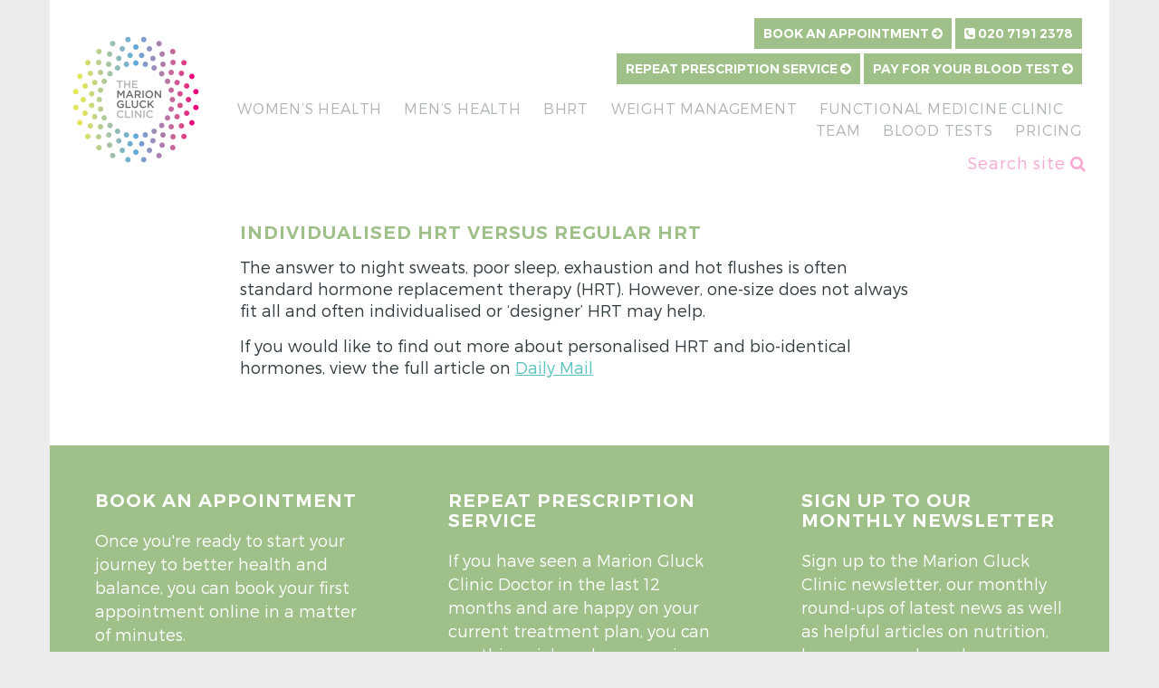

--- FILE ---
content_type: text/html; charset=UTF-8
request_url: https://www.mariongluckclinic.com/news/press-releases/individualised-hrt-versus-regular-hrt.html
body_size: 28042
content:



<!DOCTYPE html>
<html lang="en">
<!--[if lt IE 7]>      <html class="no-js lt-ie9 lt-ie8 lt-ie7"> <![endif]-->
<!--[if IE 7]>         <html class="no-js lt-ie9 lt-ie8"> <![endif]-->
<!--[if IE 8]>         <html class="no-js lt-ie9"> <![endif]-->
<!--[if gt IE 8]><!--> <html class="no-js"> <!--<![endif]-->
<head>
<!-- Global site tag (gtag.js) - Google Analytics -->
<script async src="https://www.googletagmanager.com/gtag/js?id=UA-107942862-1"></script>
<script>
 window.dataLayer = window.dataLayer || [];
 function gtag(){dataLayer.push(arguments);}
 gtag('js', new Date());

 gtag('config', 'UA-107942862-1', {
	 'linker': {
		 'domains': ['online-booking.heydoc.co.uk', 'heydoc.co.uk'],
		 'accept_incoming': true
	 }
 });
 gtag('config', 'AW-827182661');
</script>
	<meta name="p:domain_verify" content="0b6065a04d8195bfc0e13bcc2b8ed3de"/>
    <meta charset="utf-8">
    <meta http-equiv="X-UA-Compatible" content="IE=edge,chrome=1">
    <meta name="viewport" content="width=device-width, initial-scale=1.0">    
    
	<meta name='robots' content='index, follow, max-image-preview:large, max-snippet:-1, max-video-preview:-1' />
	<style>img:is([sizes="auto" i], [sizes^="auto," i]) { contain-intrinsic-size: 3000px 1500px }</style>
	
	<!-- This site is optimized with the Yoast SEO plugin v24.7 - https://yoast.com/wordpress/plugins/seo/ -->
	<title>Individualised HRT versus Regular HRT - Marion Gluck</title>
	<meta name="description" content="The answer to night sweats, poor sleep, exhaustion and hot flushes is often standard HRT. However, one-size does not always fit all and often individualised or &#039;designer&#039; HRT may help." />
	<link rel="canonical" href="https://www.mariongluckclinic.com/news/press-releases/individualised-hrt-versus-regular-hrt.html" />
	<meta property="og:locale" content="en_US" />
	<meta property="og:type" content="article" />
	<meta property="og:title" content="Individualised HRT versus Regular HRT - Marion Gluck" />
	<meta property="og:description" content="The answer to night sweats, poor sleep, exhaustion and hot flushes is often standard HRT. However, one-size does not always fit all and often individualised or &#039;designer&#039; HRT may help." />
	<meta property="og:url" content="https://www.mariongluckclinic.com/news/press-releases/individualised-hrt-versus-regular-hrt.html" />
	<meta property="og:site_name" content="Marion Gluck" />
	<meta property="article:published_time" content="2015-12-09T15:04:36+00:00" />
	<meta property="article:modified_time" content="2021-06-02T10:55:59+00:00" />
	<meta name="author" content="admin" />
	<meta name="twitter:card" content="summary_large_image" />
	<meta name="twitter:label1" content="Written by" />
	<meta name="twitter:data1" content="admin" />
	<meta name="twitter:label2" content="Est. reading time" />
	<meta name="twitter:data2" content="1 minute" />
	<script type="application/ld+json" class="yoast-schema-graph">{"@context":"https://schema.org","@graph":[{"@type":"WebPage","@id":"https://www.mariongluckclinic.com/news/press-releases/individualised-hrt-versus-regular-hrt.html","url":"https://www.mariongluckclinic.com/news/press-releases/individualised-hrt-versus-regular-hrt.html","name":"Individualised HRT versus Regular HRT - Marion Gluck","isPartOf":{"@id":"https://www.mariongluckclinic.com/#website"},"datePublished":"2015-12-09T15:04:36+00:00","dateModified":"2021-06-02T10:55:59+00:00","author":{"@id":"https://www.mariongluckclinic.com/#/schema/person/1ee5a982126c7b85f6e957d044a04273"},"description":"The answer to night sweats, poor sleep, exhaustion and hot flushes is often standard HRT. However, one-size does not always fit all and often individualised or 'designer' HRT may help.","breadcrumb":{"@id":"https://www.mariongluckclinic.com/news/press-releases/individualised-hrt-versus-regular-hrt.html#breadcrumb"},"inLanguage":"en-US","potentialAction":[{"@type":"ReadAction","target":["https://www.mariongluckclinic.com/news/press-releases/individualised-hrt-versus-regular-hrt.html"]}]},{"@type":"BreadcrumbList","@id":"https://www.mariongluckclinic.com/news/press-releases/individualised-hrt-versus-regular-hrt.html#breadcrumb","itemListElement":[{"@type":"ListItem","position":1,"name":"Home","item":"https://www.mariongluckclinic.com/"},{"@type":"ListItem","position":2,"name":"Individualised HRT versus Regular HRT"}]},{"@type":"WebSite","@id":"https://www.mariongluckclinic.com/#website","url":"https://www.mariongluckclinic.com/","name":"Marion Gluck","description":"Leading the way in use of BHRT","potentialAction":[{"@type":"SearchAction","target":{"@type":"EntryPoint","urlTemplate":"https://www.mariongluckclinic.com/?s={search_term_string}"},"query-input":{"@type":"PropertyValueSpecification","valueRequired":true,"valueName":"search_term_string"}}],"inLanguage":"en-US"},{"@type":"Person","@id":"https://www.mariongluckclinic.com/#/schema/person/1ee5a982126c7b85f6e957d044a04273","name":"admin","image":{"@type":"ImageObject","inLanguage":"en-US","@id":"https://www.mariongluckclinic.com/#/schema/person/image/","url":"https://secure.gravatar.com/avatar/54fc221f6724e2f7e7019ebeafd02411?s=96&d=mm&r=g","contentUrl":"https://secure.gravatar.com/avatar/54fc221f6724e2f7e7019ebeafd02411?s=96&d=mm&r=g","caption":"admin"},"url":"https://www.mariongluckclinic.com/author/admin"}]}</script>
	<!-- / Yoast SEO plugin. -->


<link rel='dns-prefetch' href='//www.mariongluckclinic.com' />
<link rel='dns-prefetch' href='//ajax.googleapis.com' />
<link rel="alternate" type="application/rss+xml" title="Marion Gluck &raquo; Individualised HRT versus Regular HRT Comments Feed" href="https://www.mariongluckclinic.com/news/press-releases/individualised-hrt-versus-regular-hrt.html/feed" />
<script type="text/javascript">
/* <![CDATA[ */
window._wpemojiSettings = {"baseUrl":"https:\/\/s.w.org\/images\/core\/emoji\/15.0.3\/72x72\/","ext":".png","svgUrl":"https:\/\/s.w.org\/images\/core\/emoji\/15.0.3\/svg\/","svgExt":".svg","source":{"concatemoji":"https:\/\/www.mariongluckclinic.com\/wp-includes\/js\/wp-emoji-release.min.js?ver=6.7.2"}};
/*! This file is auto-generated */
!function(i,n){var o,s,e;function c(e){try{var t={supportTests:e,timestamp:(new Date).valueOf()};sessionStorage.setItem(o,JSON.stringify(t))}catch(e){}}function p(e,t,n){e.clearRect(0,0,e.canvas.width,e.canvas.height),e.fillText(t,0,0);var t=new Uint32Array(e.getImageData(0,0,e.canvas.width,e.canvas.height).data),r=(e.clearRect(0,0,e.canvas.width,e.canvas.height),e.fillText(n,0,0),new Uint32Array(e.getImageData(0,0,e.canvas.width,e.canvas.height).data));return t.every(function(e,t){return e===r[t]})}function u(e,t,n){switch(t){case"flag":return n(e,"\ud83c\udff3\ufe0f\u200d\u26a7\ufe0f","\ud83c\udff3\ufe0f\u200b\u26a7\ufe0f")?!1:!n(e,"\ud83c\uddfa\ud83c\uddf3","\ud83c\uddfa\u200b\ud83c\uddf3")&&!n(e,"\ud83c\udff4\udb40\udc67\udb40\udc62\udb40\udc65\udb40\udc6e\udb40\udc67\udb40\udc7f","\ud83c\udff4\u200b\udb40\udc67\u200b\udb40\udc62\u200b\udb40\udc65\u200b\udb40\udc6e\u200b\udb40\udc67\u200b\udb40\udc7f");case"emoji":return!n(e,"\ud83d\udc26\u200d\u2b1b","\ud83d\udc26\u200b\u2b1b")}return!1}function f(e,t,n){var r="undefined"!=typeof WorkerGlobalScope&&self instanceof WorkerGlobalScope?new OffscreenCanvas(300,150):i.createElement("canvas"),a=r.getContext("2d",{willReadFrequently:!0}),o=(a.textBaseline="top",a.font="600 32px Arial",{});return e.forEach(function(e){o[e]=t(a,e,n)}),o}function t(e){var t=i.createElement("script");t.src=e,t.defer=!0,i.head.appendChild(t)}"undefined"!=typeof Promise&&(o="wpEmojiSettingsSupports",s=["flag","emoji"],n.supports={everything:!0,everythingExceptFlag:!0},e=new Promise(function(e){i.addEventListener("DOMContentLoaded",e,{once:!0})}),new Promise(function(t){var n=function(){try{var e=JSON.parse(sessionStorage.getItem(o));if("object"==typeof e&&"number"==typeof e.timestamp&&(new Date).valueOf()<e.timestamp+604800&&"object"==typeof e.supportTests)return e.supportTests}catch(e){}return null}();if(!n){if("undefined"!=typeof Worker&&"undefined"!=typeof OffscreenCanvas&&"undefined"!=typeof URL&&URL.createObjectURL&&"undefined"!=typeof Blob)try{var e="postMessage("+f.toString()+"("+[JSON.stringify(s),u.toString(),p.toString()].join(",")+"));",r=new Blob([e],{type:"text/javascript"}),a=new Worker(URL.createObjectURL(r),{name:"wpTestEmojiSupports"});return void(a.onmessage=function(e){c(n=e.data),a.terminate(),t(n)})}catch(e){}c(n=f(s,u,p))}t(n)}).then(function(e){for(var t in e)n.supports[t]=e[t],n.supports.everything=n.supports.everything&&n.supports[t],"flag"!==t&&(n.supports.everythingExceptFlag=n.supports.everythingExceptFlag&&n.supports[t]);n.supports.everythingExceptFlag=n.supports.everythingExceptFlag&&!n.supports.flag,n.DOMReady=!1,n.readyCallback=function(){n.DOMReady=!0}}).then(function(){return e}).then(function(){var e;n.supports.everything||(n.readyCallback(),(e=n.source||{}).concatemoji?t(e.concatemoji):e.wpemoji&&e.twemoji&&(t(e.twemoji),t(e.wpemoji)))}))}((window,document),window._wpemojiSettings);
/* ]]> */
</script>
<link rel='stylesheet' id='dce-animations-css' href='https://www.mariongluckclinic.com/wp-content/plugins/dynamic-content-for-elementor/assets/css/animations.css?ver=3.3.3' type='text/css' media='all' />
<style id='wp-emoji-styles-inline-css' type='text/css'>

	img.wp-smiley, img.emoji {
		display: inline !important;
		border: none !important;
		box-shadow: none !important;
		height: 1em !important;
		width: 1em !important;
		margin: 0 0.07em !important;
		vertical-align: -0.1em !important;
		background: none !important;
		padding: 0 !important;
	}
</style>
<link rel='stylesheet' id='wp-block-library-css' href='https://www.mariongluckclinic.com/wp-includes/css/dist/block-library/style.min.css?ver=6.7.2' type='text/css' media='all' />
<style id='classic-theme-styles-inline-css' type='text/css'>
/*! This file is auto-generated */
.wp-block-button__link{color:#fff;background-color:#32373c;border-radius:9999px;box-shadow:none;text-decoration:none;padding:calc(.667em + 2px) calc(1.333em + 2px);font-size:1.125em}.wp-block-file__button{background:#32373c;color:#fff;text-decoration:none}
</style>
<style id='global-styles-inline-css' type='text/css'>
:root{--wp--preset--aspect-ratio--square: 1;--wp--preset--aspect-ratio--4-3: 4/3;--wp--preset--aspect-ratio--3-4: 3/4;--wp--preset--aspect-ratio--3-2: 3/2;--wp--preset--aspect-ratio--2-3: 2/3;--wp--preset--aspect-ratio--16-9: 16/9;--wp--preset--aspect-ratio--9-16: 9/16;--wp--preset--color--black: #000000;--wp--preset--color--cyan-bluish-gray: #abb8c3;--wp--preset--color--white: #ffffff;--wp--preset--color--pale-pink: #f78da7;--wp--preset--color--vivid-red: #cf2e2e;--wp--preset--color--luminous-vivid-orange: #ff6900;--wp--preset--color--luminous-vivid-amber: #fcb900;--wp--preset--color--light-green-cyan: #7bdcb5;--wp--preset--color--vivid-green-cyan: #00d084;--wp--preset--color--pale-cyan-blue: #8ed1fc;--wp--preset--color--vivid-cyan-blue: #0693e3;--wp--preset--color--vivid-purple: #9b51e0;--wp--preset--gradient--vivid-cyan-blue-to-vivid-purple: linear-gradient(135deg,rgba(6,147,227,1) 0%,rgb(155,81,224) 100%);--wp--preset--gradient--light-green-cyan-to-vivid-green-cyan: linear-gradient(135deg,rgb(122,220,180) 0%,rgb(0,208,130) 100%);--wp--preset--gradient--luminous-vivid-amber-to-luminous-vivid-orange: linear-gradient(135deg,rgba(252,185,0,1) 0%,rgba(255,105,0,1) 100%);--wp--preset--gradient--luminous-vivid-orange-to-vivid-red: linear-gradient(135deg,rgba(255,105,0,1) 0%,rgb(207,46,46) 100%);--wp--preset--gradient--very-light-gray-to-cyan-bluish-gray: linear-gradient(135deg,rgb(238,238,238) 0%,rgb(169,184,195) 100%);--wp--preset--gradient--cool-to-warm-spectrum: linear-gradient(135deg,rgb(74,234,220) 0%,rgb(151,120,209) 20%,rgb(207,42,186) 40%,rgb(238,44,130) 60%,rgb(251,105,98) 80%,rgb(254,248,76) 100%);--wp--preset--gradient--blush-light-purple: linear-gradient(135deg,rgb(255,206,236) 0%,rgb(152,150,240) 100%);--wp--preset--gradient--blush-bordeaux: linear-gradient(135deg,rgb(254,205,165) 0%,rgb(254,45,45) 50%,rgb(107,0,62) 100%);--wp--preset--gradient--luminous-dusk: linear-gradient(135deg,rgb(255,203,112) 0%,rgb(199,81,192) 50%,rgb(65,88,208) 100%);--wp--preset--gradient--pale-ocean: linear-gradient(135deg,rgb(255,245,203) 0%,rgb(182,227,212) 50%,rgb(51,167,181) 100%);--wp--preset--gradient--electric-grass: linear-gradient(135deg,rgb(202,248,128) 0%,rgb(113,206,126) 100%);--wp--preset--gradient--midnight: linear-gradient(135deg,rgb(2,3,129) 0%,rgb(40,116,252) 100%);--wp--preset--font-size--small: 13px;--wp--preset--font-size--medium: 20px;--wp--preset--font-size--large: 36px;--wp--preset--font-size--x-large: 42px;--wp--preset--spacing--20: 0.44rem;--wp--preset--spacing--30: 0.67rem;--wp--preset--spacing--40: 1rem;--wp--preset--spacing--50: 1.5rem;--wp--preset--spacing--60: 2.25rem;--wp--preset--spacing--70: 3.38rem;--wp--preset--spacing--80: 5.06rem;--wp--preset--shadow--natural: 6px 6px 9px rgba(0, 0, 0, 0.2);--wp--preset--shadow--deep: 12px 12px 50px rgba(0, 0, 0, 0.4);--wp--preset--shadow--sharp: 6px 6px 0px rgba(0, 0, 0, 0.2);--wp--preset--shadow--outlined: 6px 6px 0px -3px rgba(255, 255, 255, 1), 6px 6px rgba(0, 0, 0, 1);--wp--preset--shadow--crisp: 6px 6px 0px rgba(0, 0, 0, 1);}:where(.is-layout-flex){gap: 0.5em;}:where(.is-layout-grid){gap: 0.5em;}body .is-layout-flex{display: flex;}.is-layout-flex{flex-wrap: wrap;align-items: center;}.is-layout-flex > :is(*, div){margin: 0;}body .is-layout-grid{display: grid;}.is-layout-grid > :is(*, div){margin: 0;}:where(.wp-block-columns.is-layout-flex){gap: 2em;}:where(.wp-block-columns.is-layout-grid){gap: 2em;}:where(.wp-block-post-template.is-layout-flex){gap: 1.25em;}:where(.wp-block-post-template.is-layout-grid){gap: 1.25em;}.has-black-color{color: var(--wp--preset--color--black) !important;}.has-cyan-bluish-gray-color{color: var(--wp--preset--color--cyan-bluish-gray) !important;}.has-white-color{color: var(--wp--preset--color--white) !important;}.has-pale-pink-color{color: var(--wp--preset--color--pale-pink) !important;}.has-vivid-red-color{color: var(--wp--preset--color--vivid-red) !important;}.has-luminous-vivid-orange-color{color: var(--wp--preset--color--luminous-vivid-orange) !important;}.has-luminous-vivid-amber-color{color: var(--wp--preset--color--luminous-vivid-amber) !important;}.has-light-green-cyan-color{color: var(--wp--preset--color--light-green-cyan) !important;}.has-vivid-green-cyan-color{color: var(--wp--preset--color--vivid-green-cyan) !important;}.has-pale-cyan-blue-color{color: var(--wp--preset--color--pale-cyan-blue) !important;}.has-vivid-cyan-blue-color{color: var(--wp--preset--color--vivid-cyan-blue) !important;}.has-vivid-purple-color{color: var(--wp--preset--color--vivid-purple) !important;}.has-black-background-color{background-color: var(--wp--preset--color--black) !important;}.has-cyan-bluish-gray-background-color{background-color: var(--wp--preset--color--cyan-bluish-gray) !important;}.has-white-background-color{background-color: var(--wp--preset--color--white) !important;}.has-pale-pink-background-color{background-color: var(--wp--preset--color--pale-pink) !important;}.has-vivid-red-background-color{background-color: var(--wp--preset--color--vivid-red) !important;}.has-luminous-vivid-orange-background-color{background-color: var(--wp--preset--color--luminous-vivid-orange) !important;}.has-luminous-vivid-amber-background-color{background-color: var(--wp--preset--color--luminous-vivid-amber) !important;}.has-light-green-cyan-background-color{background-color: var(--wp--preset--color--light-green-cyan) !important;}.has-vivid-green-cyan-background-color{background-color: var(--wp--preset--color--vivid-green-cyan) !important;}.has-pale-cyan-blue-background-color{background-color: var(--wp--preset--color--pale-cyan-blue) !important;}.has-vivid-cyan-blue-background-color{background-color: var(--wp--preset--color--vivid-cyan-blue) !important;}.has-vivid-purple-background-color{background-color: var(--wp--preset--color--vivid-purple) !important;}.has-black-border-color{border-color: var(--wp--preset--color--black) !important;}.has-cyan-bluish-gray-border-color{border-color: var(--wp--preset--color--cyan-bluish-gray) !important;}.has-white-border-color{border-color: var(--wp--preset--color--white) !important;}.has-pale-pink-border-color{border-color: var(--wp--preset--color--pale-pink) !important;}.has-vivid-red-border-color{border-color: var(--wp--preset--color--vivid-red) !important;}.has-luminous-vivid-orange-border-color{border-color: var(--wp--preset--color--luminous-vivid-orange) !important;}.has-luminous-vivid-amber-border-color{border-color: var(--wp--preset--color--luminous-vivid-amber) !important;}.has-light-green-cyan-border-color{border-color: var(--wp--preset--color--light-green-cyan) !important;}.has-vivid-green-cyan-border-color{border-color: var(--wp--preset--color--vivid-green-cyan) !important;}.has-pale-cyan-blue-border-color{border-color: var(--wp--preset--color--pale-cyan-blue) !important;}.has-vivid-cyan-blue-border-color{border-color: var(--wp--preset--color--vivid-cyan-blue) !important;}.has-vivid-purple-border-color{border-color: var(--wp--preset--color--vivid-purple) !important;}.has-vivid-cyan-blue-to-vivid-purple-gradient-background{background: var(--wp--preset--gradient--vivid-cyan-blue-to-vivid-purple) !important;}.has-light-green-cyan-to-vivid-green-cyan-gradient-background{background: var(--wp--preset--gradient--light-green-cyan-to-vivid-green-cyan) !important;}.has-luminous-vivid-amber-to-luminous-vivid-orange-gradient-background{background: var(--wp--preset--gradient--luminous-vivid-amber-to-luminous-vivid-orange) !important;}.has-luminous-vivid-orange-to-vivid-red-gradient-background{background: var(--wp--preset--gradient--luminous-vivid-orange-to-vivid-red) !important;}.has-very-light-gray-to-cyan-bluish-gray-gradient-background{background: var(--wp--preset--gradient--very-light-gray-to-cyan-bluish-gray) !important;}.has-cool-to-warm-spectrum-gradient-background{background: var(--wp--preset--gradient--cool-to-warm-spectrum) !important;}.has-blush-light-purple-gradient-background{background: var(--wp--preset--gradient--blush-light-purple) !important;}.has-blush-bordeaux-gradient-background{background: var(--wp--preset--gradient--blush-bordeaux) !important;}.has-luminous-dusk-gradient-background{background: var(--wp--preset--gradient--luminous-dusk) !important;}.has-pale-ocean-gradient-background{background: var(--wp--preset--gradient--pale-ocean) !important;}.has-electric-grass-gradient-background{background: var(--wp--preset--gradient--electric-grass) !important;}.has-midnight-gradient-background{background: var(--wp--preset--gradient--midnight) !important;}.has-small-font-size{font-size: var(--wp--preset--font-size--small) !important;}.has-medium-font-size{font-size: var(--wp--preset--font-size--medium) !important;}.has-large-font-size{font-size: var(--wp--preset--font-size--large) !important;}.has-x-large-font-size{font-size: var(--wp--preset--font-size--x-large) !important;}
:where(.wp-block-post-template.is-layout-flex){gap: 1.25em;}:where(.wp-block-post-template.is-layout-grid){gap: 1.25em;}
:where(.wp-block-columns.is-layout-flex){gap: 2em;}:where(.wp-block-columns.is-layout-grid){gap: 2em;}
:root :where(.wp-block-pullquote){font-size: 1.5em;line-height: 1.6;}
</style>
<link rel='stylesheet' id='contact-form-7-css' href='https://www.mariongluckclinic.com/wp-content/plugins/contact-form-7/includes/css/styles.css?ver=5.6.3' type='text/css' media='all' />
<link rel='stylesheet' id='jquery-ui-theme-css' href='https://ajax.googleapis.com/ajax/libs/jqueryui/1.11.4/themes/smoothness/jquery-ui.min.css?ver=1.11.4' type='text/css' media='all' />
<link rel='stylesheet' id='jquery-ui-timepicker-css' href='https://www.mariongluckclinic.com/wp-content/plugins/contact-form-7-datepicker/js/jquery-ui-timepicker/jquery-ui-timepicker-addon.min.css?ver=6.7.2' type='text/css' media='all' />
<link rel='stylesheet' id='google_business_reviews_rating_wp_css-css' href='https://www.mariongluckclinic.com/wp-content/plugins/g-business-reviews-rating/wp/css/css.css?ver=6.7.2' type='text/css' media='all' />
<link rel='stylesheet' id='wpsl-styles-css' href='https://www.mariongluckclinic.com/wp-content/plugins/wp-store-locator/css/styles.min.css?ver=2.2.241' type='text/css' media='all' />
<link rel='stylesheet' id='elementor-frontend-css' href='https://www.mariongluckclinic.com/wp-content/plugins/elementor/assets/css/frontend.min.css?ver=3.28.1' type='text/css' media='all' />
<link rel='stylesheet' id='elementor-post-4654-css' href='https://www.mariongluckclinic.com/wp-content/uploads/elementor/css/post-4654.css?ver=1743625861' type='text/css' media='all' />
<link rel='stylesheet' id='dashicons-css' href='https://www.mariongluckclinic.com/wp-includes/css/dashicons.min.css?ver=6.7.2' type='text/css' media='all' />
<link rel='stylesheet' id='font-awesome-5-all-css' href='https://www.mariongluckclinic.com/wp-content/plugins/elementor/assets/lib/font-awesome/css/all.min.css?ver=3.28.1' type='text/css' media='all' />
<link rel='stylesheet' id='font-awesome-4-shim-css' href='https://www.mariongluckclinic.com/wp-content/plugins/elementor/assets/lib/font-awesome/css/v4-shims.min.css?ver=3.28.1' type='text/css' media='all' />
<link rel='stylesheet' id='cf7cf-style-css' href='https://www.mariongluckclinic.com/wp-content/plugins/cf7-conditional-fields/style.css?ver=2.2' type='text/css' media='all' />
<link rel='stylesheet' id='Bootstrap_min-css' href='https://www.mariongluckclinic.com/wp-content/themes/mariongluck/css/bootstrap.min.css?ver=6.7.2' type='text/css' media='all' />
<link rel='stylesheet' id='Bootstrap_theme-css' href='https://www.mariongluckclinic.com/wp-content/themes/mariongluck/css/bootstrap-theme.min.css?ver=6.7.2' type='text/css' media='all' />
<link rel='stylesheet' id='Main-css' href='https://www.mariongluckclinic.com/wp-content/themes/mariongluck/style.css?date=2026-01-25&#038;ver=6.7.2' type='text/css' media='all' />
<link rel='stylesheet' id='FontAwesome-css' href='https://www.mariongluckclinic.com/wp-content/themes/mariongluck/css/font-awesome.min.css?ver=6.7.2' type='text/css' media='all' />
<link rel='stylesheet' id='AnimateSlider-css' href='https://www.mariongluckclinic.com/wp-content/themes/mariongluck/css/jquery.animateSlider.css?ver=6.7.2' type='text/css' media='all' />
<link rel='stylesheet' id='call-now-button-modern-style-css' href='https://www.mariongluckclinic.com/wp-content/plugins/call-now-button/resources/style/modern.css?ver=1.4.15' type='text/css' media='all' />
<link rel='stylesheet' id='elementor-gf-local-roboto-css' href='https://www.mariongluckclinic.com/wp-content/uploads/elementor/google-fonts/css/roboto.css?ver=1743625875' type='text/css' media='all' />
<link rel='stylesheet' id='elementor-gf-local-robotoslab-css' href='https://www.mariongluckclinic.com/wp-content/uploads/elementor/google-fonts/css/robotoslab.css?ver=1743625882' type='text/css' media='all' />
<script type="text/javascript" src="https://www.mariongluckclinic.com/wp-includes/js/jquery/jquery.min.js?ver=3.7.1" id="jquery-core-js"></script>
<script type="text/javascript" src="https://www.mariongluckclinic.com/wp-includes/js/jquery/jquery-migrate.min.js?ver=3.4.1" id="jquery-migrate-js"></script>
<script type="text/javascript" src="https://www.mariongluckclinic.com/wp-content/plugins/g-business-reviews-rating/wp/js/js.js?ver=6.7.2" id="google_business_reviews_rating_wp_js-js"></script>
<script type="text/javascript" src="https://www.mariongluckclinic.com/wp-content/plugins/elementor/assets/lib/font-awesome/js/v4-shims.min.js?ver=3.28.1" id="font-awesome-4-shim-js"></script>
<link rel="https://api.w.org/" href="https://www.mariongluckclinic.com/wp-json/" /><link rel="alternate" title="JSON" type="application/json" href="https://www.mariongluckclinic.com/wp-json/wp/v2/posts/239" /><link rel="EditURI" type="application/rsd+xml" title="RSD" href="https://www.mariongluckclinic.com/xmlrpc.php?rsd" />
<link rel='shortlink' href='https://www.mariongluckclinic.com/?p=239' />
<link rel="alternate" title="oEmbed (JSON)" type="application/json+oembed" href="https://www.mariongluckclinic.com/wp-json/oembed/1.0/embed?url=https%3A%2F%2Fwww.mariongluckclinic.com%2Fnews%2Fpress-releases%2Findividualised-hrt-versus-regular-hrt.html" />
<link rel="alternate" title="oEmbed (XML)" type="text/xml+oembed" href="https://www.mariongluckclinic.com/wp-json/oembed/1.0/embed?url=https%3A%2F%2Fwww.mariongluckclinic.com%2Fnews%2Fpress-releases%2Findividualised-hrt-versus-regular-hrt.html&#038;format=xml" />
<!-- HFCM by 99 Robots - Snippet # 6: TEMP CONSENT for GA4 ad tracking (Added by SYL 060126) -->
<script>
  window.dataLayer = window.dataLayer || [];
  function gtag(){dataLayer.push(arguments);}
  
  // Set default consent to 'granted' to restore tracking attribution
  gtag('consent', 'default', {
    'ad_storage': 'granted',
    'ad_user_data': 'granted',
    'ad_personalization': 'granted',
    'analytics_storage': 'granted'
  });
</script>
<!-- /end HFCM by 99 Robots -->
<meta name="generator" content="Elementor 3.28.1; features: e_font_icon_svg, additional_custom_breakpoints, e_local_google_fonts; settings: css_print_method-external, google_font-enabled, font_display-auto">
<meta name="google-site-verification" content="qGEeefg3fVsZOwqpbAyzhF0Y2gYKt5XPrNQmAUFmq0c" />
<!-- Google Tag Manager -->
<script>(function(w,d,s,l,i){w[l]=w[l]||[];w[l].push({'gtm.start':
new Date().getTime(),event:'gtm.js'});var f=d.getElementsByTagName(s)[0],
j=d.createElement(s),dl=l!='dataLayer'?'&l='+l:'';j.async=true;j.src=
'https://www.googletagmanager.com/gtm.js?id='+i+dl;f.parentNode.insertBefore(j,f);
})(window,document,'script','dataLayer','GTM-WR7K8NDG');</script>
<!-- End Google Tag Manager -->

<!-- Meta Pixel Code -->
<script type='text/javascript'>
!function(f,b,e,v,n,t,s){if(f.fbq)return;n=f.fbq=function(){n.callMethod?
n.callMethod.apply(n,arguments):n.queue.push(arguments)};if(!f._fbq)f._fbq=n;
n.push=n;n.loaded=!0;n.version='2.0';n.queue=[];t=b.createElement(e);t.async=!0;
t.src=v;s=b.getElementsByTagName(e)[0];s.parentNode.insertBefore(t,s)}(window,
document,'script','https://connect.facebook.net/en_US/fbevents.js?v=next');
</script>
<!-- End Meta Pixel Code -->

      <script type='text/javascript'>
        var url = window.location.origin + '?ob=open-bridge';
        fbq('set', 'openbridge', '250544566274594', url);
      </script>
    <script type='text/javascript'>fbq('init', '250544566274594', {}, {
    "agent": "wordpress-6.7.2-3.0.16"
})</script><script type='text/javascript'>
    fbq('track', 'PageView', []);
  </script>
<!-- Meta Pixel Code -->
<noscript>
<img height="1" width="1" style="display:none" alt="fbpx"
src="https://www.facebook.com/tr?id=250544566274594&ev=PageView&noscript=1" />
</noscript>
<!-- End Meta Pixel Code -->
<style type="text/css">.recentcomments a{display:inline !important;padding:0 !important;margin:0 !important;}</style><script type="text/javascript" src="//script.crazyegg.com/pages/scripts/0084/2225.js" async="async"></script>			<style>
				.e-con.e-parent:nth-of-type(n+4):not(.e-lazyloaded):not(.e-no-lazyload),
				.e-con.e-parent:nth-of-type(n+4):not(.e-lazyloaded):not(.e-no-lazyload) * {
					background-image: none !important;
				}
				@media screen and (max-height: 1024px) {
					.e-con.e-parent:nth-of-type(n+3):not(.e-lazyloaded):not(.e-no-lazyload),
					.e-con.e-parent:nth-of-type(n+3):not(.e-lazyloaded):not(.e-no-lazyload) * {
						background-image: none !important;
					}
				}
				@media screen and (max-height: 640px) {
					.e-con.e-parent:nth-of-type(n+2):not(.e-lazyloaded):not(.e-no-lazyload),
					.e-con.e-parent:nth-of-type(n+2):not(.e-lazyloaded):not(.e-no-lazyload) * {
						background-image: none !important;
					}
				}
			</style>
			<meta name="generator" content="Powered by Slider Revolution 6.5.31 - responsive, Mobile-Friendly Slider Plugin for WordPress with comfortable drag and drop interface." />
<link rel="icon" href="https://www.mariongluckclinic.com/wp-content/uploads/2021/02/cropped-MGC-fav-icon-32x32.png" sizes="32x32" />
<link rel="icon" href="https://www.mariongluckclinic.com/wp-content/uploads/2021/02/cropped-MGC-fav-icon-192x192.png" sizes="192x192" />
<link rel="apple-touch-icon" href="https://www.mariongluckclinic.com/wp-content/uploads/2021/02/cropped-MGC-fav-icon-180x180.png" />
<meta name="msapplication-TileImage" content="https://www.mariongluckclinic.com/wp-content/uploads/2021/02/cropped-MGC-fav-icon-270x270.png" />
<script>function setREVStartSize(e){
			//window.requestAnimationFrame(function() {
				window.RSIW = window.RSIW===undefined ? window.innerWidth : window.RSIW;
				window.RSIH = window.RSIH===undefined ? window.innerHeight : window.RSIH;
				try {
					var pw = document.getElementById(e.c).parentNode.offsetWidth,
						newh;
					pw = pw===0 || isNaN(pw) || (e.l=="fullwidth" || e.layout=="fullwidth") ? window.RSIW : pw;
					e.tabw = e.tabw===undefined ? 0 : parseInt(e.tabw);
					e.thumbw = e.thumbw===undefined ? 0 : parseInt(e.thumbw);
					e.tabh = e.tabh===undefined ? 0 : parseInt(e.tabh);
					e.thumbh = e.thumbh===undefined ? 0 : parseInt(e.thumbh);
					e.tabhide = e.tabhide===undefined ? 0 : parseInt(e.tabhide);
					e.thumbhide = e.thumbhide===undefined ? 0 : parseInt(e.thumbhide);
					e.mh = e.mh===undefined || e.mh=="" || e.mh==="auto" ? 0 : parseInt(e.mh,0);
					if(e.layout==="fullscreen" || e.l==="fullscreen")
						newh = Math.max(e.mh,window.RSIH);
					else{
						e.gw = Array.isArray(e.gw) ? e.gw : [e.gw];
						for (var i in e.rl) if (e.gw[i]===undefined || e.gw[i]===0) e.gw[i] = e.gw[i-1];
						e.gh = e.el===undefined || e.el==="" || (Array.isArray(e.el) && e.el.length==0)? e.gh : e.el;
						e.gh = Array.isArray(e.gh) ? e.gh : [e.gh];
						for (var i in e.rl) if (e.gh[i]===undefined || e.gh[i]===0) e.gh[i] = e.gh[i-1];
											
						var nl = new Array(e.rl.length),
							ix = 0,
							sl;
						e.tabw = e.tabhide>=pw ? 0 : e.tabw;
						e.thumbw = e.thumbhide>=pw ? 0 : e.thumbw;
						e.tabh = e.tabhide>=pw ? 0 : e.tabh;
						e.thumbh = e.thumbhide>=pw ? 0 : e.thumbh;
						for (var i in e.rl) nl[i] = e.rl[i]<window.RSIW ? 0 : e.rl[i];
						sl = nl[0];
						for (var i in nl) if (sl>nl[i] && nl[i]>0) { sl = nl[i]; ix=i;}
						var m = pw>(e.gw[ix]+e.tabw+e.thumbw) ? 1 : (pw-(e.tabw+e.thumbw)) / (e.gw[ix]);
						newh =  (e.gh[ix] * m) + (e.tabh + e.thumbh);
					}
					var el = document.getElementById(e.c);
					if (el!==null && el) el.style.height = newh+"px";
					el = document.getElementById(e.c+"_wrapper");
					if (el!==null && el) {
						el.style.height = newh+"px";
						el.style.display = "block";
					}
				} catch(e){
					console.log("Failure at Presize of Slider:" + e)
				}
			//});
		  };</script>
		<style type="text/css" id="wp-custom-css">
			.page-id-6129 {
	height: auto!important;
}
.page-id-6118 .wpcf7-not-valid-tip {
	display: none;
}
/*** Pay for Blood Test ***/
.big-number {
	font-size: 40px;color: #000;
}
.contact-details .aps-link {
	display: block;
}
@media only screen and (max-width: 767px) {
	.page-id-6254 span.wpcf7-list-item {
    margin: 0;
}
	.page-id-6254 .color-box.grey .col-md-4:not(:first-child) {
		margin-top:20px
	}
}

.page-id-6254 .wpcf7-list-item.first {
	margin-left: 0px;
}
.page-id-6254 .color-box.grey p {
	padding-bottom: 0px;
}
.page-id-6254 .color-box.grey {
	margin-top: 31px;
	padding: 30px 15px;
	margin-bottom: 36px;
}
.color-box.grey {
	 background-color: #eee;
	display: table;
}
.page-id-6254 .container {
    text-align: center;
}
.page-id-6254 select:after {

}
.page-id-6254 span.wpcf7-list-item.last {
    margin-top: 10px;
}

.page-id-6254 iframe {
  min-height: 2000px;
}
.page-id-6254 .wpcf7-form-control.wpcf7-radio .wpcf7-list-item-label {
	font-size: 18px;
	color: black;
}

.page-id-6254 input[type="radio"] {
    opacity: 0;
  position: fixed;
  width: 0;
}

.page-id-6254 input[type="radio"]:checked + span {
    background-color:#f6249536;
    border-color: #f62495;
}

.page-id-6254 span.wpcf7-list-item-label {
    width: 250px;
    display: inline-block;
    background-color: #ddd;
    padding: 10px 20px;
    font-family: sans-serif, Arial;
    font-size: 16px;
    border: 2px solid #444;
    border-radius: 4px;
}

.page-id-6254 input[type="radio"]:hover + span {
    border-color: #f62495;
}
.page-id-6254 .wpcf7-form-control-wrap[data-name=sex] .first span.wpcf7-list-item-label:before {
    background: url(https://www.mariongluckclinic.com/wp-content/uploads/2021/05/male-icon-retina.png) no-repeat;
    background-size: 50px 50px;
    display: block;
    width: 50px;
    height: 50px;
    margin: 10px auto;
}
.page-id-6254 .wpcf7-form-control-wrap[data-name=sex] .last span.wpcf7-list-item-label:before {
    background: url(https://www.mariongluckclinic.com/wp-content/uploads/2021/05/female-icon-retina.png) no-repeat;
    background-size: 50px 50px;
    display: block;
    width: 50px;
    height: 50px;
    margin: 10px auto;
}
.page-id-6254 .wpcf7-form-control-wrap[data-name=service-center] .first span.wpcf7-list-item-label:before {
    background: url(https://www.mariongluckclinic.com/wp-content/uploads/2022/08/select-location-100.png) no-repeat;
    background-size: 50px 50px;
    display: block;
    width: 50px;
    height: 50px;
    margin: 10px auto;
}

.page-id-6254 .wpcf7-form-control-wrap[data-name=service-center] .last span.wpcf7-list-item-label:before {
    background: url(https://www.mariongluckclinic.com/wp-content/uploads/2022/08/select-location-100.png) no-repeat;
    background-size: 50px 50px;
    display: block;
    width: 50px;
    height: 50px;
    margin: 10px auto;
}

/**End Pay for your Blood Test **/
.top-nav ul.menu ul.sub-menu li {
	padding-bottom: 0px!important;
	padding-top: 4px!important;
}
body .top-nav ul.menu ul.sub-menu li:first-child {
	padding-top: 10px!important;
}
body .top-nav ul.menu ul.sub-menu li:last-child {
	padding-bottom: 10px!important;
}
#fm-pricing-list .pricing-list-heading {
	text-transform: uppercase;
	font-weight: bold;
	font-family: 'montserrat-semibold', ariel;
  font-size: 20px;
  line-height: 22px;
  padding: 30px 0 15px 0;
  letter-spacing: 0.05em;
}
#fm-pricing-list #accordion {
	margin-top: -20px;
	margin-bottom: 20px;
}
.content #fm-pricing-list ul li strong {
	line-height: 24px!important;
}
@media (min-width: 992px) {
	.row-md-reverse {
		display: flex;
		flex-direction: row-reverse;
	}
}
.row.partner-logos img {
	max-height: 50px!important;
}
.row.partner-logos .col-md-6 img {
	max-width: 250px!important;
}
.row.partner-logos .col-md-6 {
	display: flex;
	align-items: center;
}
.row.partner-logos {
	text-align: center;
	margin-bottom: 20px;
	display: flex;
	align-items: center;
}
@media only screen and (min-width: 768px) {
	.row.partner-logos {
	padding: 0 100px;
	}
}
body .blog_container {
	min-height: 445px;
}
body.page-id-5216 {
	height: auto!important;
}
body .content li:before {
	line-height: 10px;
  vertical-align: middle;
	margin: 0 12px 0 -20px;
}
body .content li {
	padding: 0 0 10px 20px;
}
#tabs.ui-tabs .ui-tabs-panel {
	padding: 1em 10px; 
}
.content #tabs .ui-tabs-nav {
	border: 0px;
}
.ui-tabs .ui-tabs-nav {
        text-align: center;
}

.ui-tabs .ui-tabs-nav li {
        float: none !important;
        display: inline-block;
}
.content #tabs .ui-tabs-nav li:before {
	content: '';
}
#tabs .ui-widget-content  a {
	color: rgb(90,195,190);
}
#tabs .ui-widget-content  a:hover {
	color: rgb(229,15,133);
}

#tabs ul li:last-child {
	padding-bottom: 0px;
}
#tabs .ui-state-active, #tabs .ui-widget-content .ui-state-active, #tabs .ui-widget-header .ui-state-active, #tabs a.ui-button:active, .ui-button:active, #tabs .ui-button.ui-state-active:hover {
	background: rgb(155,220,225);
	border-color: rgb(155,220,225);
}
#tabs .ui-widget-header {
	background: white;
}
#tabs li.ui-tabs-tab a {
	outline: none;
}
#tabs {
	margin-top: 5px;
	margin-bottom: 22px;
}
.center {
	display: block;
	margin: 0 auto;
}
.grey-box {
	padding: 15px;
}
.grey-box > div {
	padding: 20px;
  background: #eee;
	text-align: center;
}
ol.numeric {
	list-style-type: numeric;
	margin-left: 10px;
}
ol.numeric li:before {
	content: '';
	margin: 0;
}
.sh-timeline h3 a {
    color: rgb(240,37,144);
    text-decoration: none;
}
.sh-timeline#timeline-fm-wte .sh-timeline-item > div {
	min-height: 100px;
}
/** Dropdown menu **/
@media screen and (max-width: 991px) {
	body .main-menu li {
		border: 0;
		line-height: 17.5px;
	}
	#menu-top-nav-1, ul.sub-menu  {
		padding: 0;
	}
	.main-menu li:first-child {
		padding-bottom: 0px;
	}
	#menu-top-nav li:first-child {
		padding-top: 0px;
	}
	body .main-menu li a {color: rgb(110,110,110);
		text-shadow: none;
	}
	body .main-menu li a {
				font-size: 14px;
		border-bottom: 1px solid rgba(255,255,255,0.5);
		display: block;
		padding: 12px;
	}
	body .main-menu li {
		padding: 0px;
		margin-right: 20px;
	}
	body .main-menu li:first-child a {
		padding-right: 0px;
	}
	body .main-menu li .sub-menu li {
		margin-right: 0px;
	}
}
@media screen and (min-width: 992px) {
ul.menu ul.sub-menu {
display: none;
position: absolute;
    top: 22px;
    left: 0;
    z-index: 99999;
    width: 210px;
    background: #fff;
    box-shadow: 0px 3px 3px rgba(0,0,0,0.2);
}
ul.menu ul.sub-menu ul {
 position: absolute;
    top: 0px;
    left: 100%;
    z-index: 99999;
    background: #fff;
    box-shadow: 0px 3px 3px rgba(0,0,0,0.2);
}
ul.menu li {
position: relative;
text-align: left;
}
ul.menu ul.sub-menu li {
padding: 10px!important;
width: 210px;
box-sizing: border-box;
display:inline-block;
}
ul.menu li:hover > ul.sub-menu {
    display: inline-block;
}
ul.menu ul.sub-menu li a {
font-size: 14px;
text-decoration: none;
color: rgb(175,180,180);
border-bottom: 0;
}
ul.menu ul.sub-menu li.menu-item-has-children:after {
content: ">";
float: right;
color: rgb(175,180,180);
font-size: 12px;
}
.top-nav ul.sub-menu .current-menu-parent > a, .top-nav ul.sub-menu .current-menu-ancestor > a {
border-bottom: 0;
}
}
/**********/

body.page-id-6118 span.wpcf7-list-item {
    margin: 0 0 1em 1em;
}
.page-id-6118 .container {
    text-align: center;
}
.page-id-6118 span.wpcf7-list-item-label {
    width: 250px;
    display: inline-block;
    background-color: #ddd;
    padding: 10px 20px;
    font-family: sans-serif, Arial;
    font-size: 16px;
    border: 2px solid #444;
    border-radius: 4px;
}
.page-id-6118 input[type="radio"] {
    opacity: 0;
    position: fixed;
    width: 0;
}
.page-id-6118 .wpcf7-form-control.wpcf7-radio .wpcf7-list-item-label {
    font-size: 18px;
    color: black;
}
.page-id-6118 input[type="radio"]:checked + span {
    background-color: #f6249536;
    border-color: #f62495;
}
.page-id-6118 .wpcf7-form-control-wrap[data-name=duration] span.wpcf7-list-item-label:before{
	background: url('https://www.mariongluckclinic.com/wp-content/uploads/2022/06/marion-gluck-consultation-retina-icon.png');
	  background-size: 50px 50px;
    display: block;
    width: 50px;
    height: 50px;
    margin: 10px auto;
}
.page-id-6118 .wpcf7-form-control-wrap[data-name=consultation-type] .last, .page-id-6118 .wpcf7-form-control-wrap[data-name=consultation-type] .first {
    margin-top: 10px;
}
@media only screen and (min-width: 992px) {
	.awards-logos img:first-child {
		margin-right: 30px;
	}
}
/*
.row .grey-box {
	padding-left: 5px;
	padding-right: 5px;
}*/
.row-grey-box {
	margin-left:-5px;
	margin-right: -5px;
	margin-top: 7px;
}
.grey-box div.grey-box-inner {
	background-color: #eee;
	padding: 10px;
	margin-bottom:20px;
	font-size: 16px;
}
.content .grey-box div.grey-box-inner strong {
	line-height: 16px!important;
}
.homepage .awards {
	text-align: center;
	padding-top: 57px;
}
.content .border-table strong {
	line-height: 24px!important;
}
.border-table td {
	border: 2px solid #f1f1f1;
	padding: 10px;
}
.border-table {
	margin-bottom: 20px;
}
/*
.content h2 strong {
	line-height: 24px!important;
}*/
@media only screen and (max-width: 480px) {
	.container .team_image {
		width: auto;
	}
}
.pseudo-blockquote {
	font-weight: black;
	font-size: 120%;
	font-weight: bold; 
	-webkit-font-smoothing: antialiased; 
	color: black;
}
.trt-benefits {
	text-align: center;
}
@media only screen and (min-width: 992px) {
	.trt-benefits .row:last-child {
		margin: 20px auto;
}
}
@media only screen and (max-width: 991px) {
	.trt-benefits .row:last-child {
		margin-top: -20px; 
}
}
@media only screen and (min-width: 500px) and (max-width:991px) {
	.trt-benefits {
		width: 50%;
}
}
@media only screen and (max-width:991px) {
	.trt-benefits  div[class^=col-]{
		margin: 20px;
}
}
.wpsl-store-location strong {
	
}
body #wpsl-wrap {
	  padding: 2px;
    border: 1px solid lightgrey;
}
@media only screen and (min-width: 992px) {
body #wpsl-wrap {
	margin-bottom: -10px;
}
	
}
@media only screen and (max-width: 991px) {
body #wpsl-wrap {
	margin-bottom: -4px;
}
	h2#find-a-blood-test {
		margin-top:11px;
	}
	h2#types-of-blood-test {
		text-align: center;
	}
}
.highlight-box {
	background: #eee;
	padding: 20px;
	margin-bottom: 15px;
}
.content #wpsl-wrap strong {
	line-height: normal !important;
	font-family: 'montserrat-light';
	font-size: 18px;
}
@media only screen and (min-width: 992px) and (max-width:1199px) {
	.wpsl-search-btn-wrap {
		float: left;
    clear: left;
    margin-bottom: 15px;
	}
}
@media only screen and (max-width: 1024px) {
	body .content #wpsl-search-wrap .wpsl-input, body .content #wpsl-search-wrap .wpsl-select-wrap, body .content #wpsl-search-wrap #wpsl-radius {
		display: block;
	}
}
.content .wpsl-directions {
  display: block;	
}
.content #wpsl-gmap .wpsl-info-actions {
	margin: 0!important;
}
.content .wpsl-info-window p {
	font-size: 13px;
	padding: 0;
	line-height: 18px;
}
.content #wpsl-search-wrap .wpsl-input, .content #wpsl-search-wrap .wpsl-select-wrap, .content #wpsl-search-wrap #wpsl-radius  {
	display: flex;
	align-items: center; 
}
.content .wpsl-input label, .content #wpsl-radius label, .content #wpsl-category label {
	width: auto;
}
.content .wpsl-dropdown {
  width: 110px;	
}
#wpsl-result-list {
  float: left;	
}
.content .wpsl-dropdown li:before, .content #wpsl-result-list ul li:before {
	content: '';
}
.aps h2 {
	margin-top: -10px;
}
@media screen and (max-width: 768px) {
 a.typeform-share.button {
    
    padding: 17px 10px 18px 10px;
}
}
header > .container-fluid > .container > .row > .col-md-10 {
padding-left: 0;	
}
.page-id-4464 .container {
	text-align: center;
}
.top-nav .button a {
    margin-bottom: 15px;	
}
.top-nav .button a:hover {
	border-bottom: 0;
}
.contact-details .aps-link {
  margin-top: 5px;
	color: rgb(90,195,190);
	text-decoration: underline;
}
.blood-types-table {
	text-align: center;
	margin-top: 10px;
}
.blood-types-table .col-md-4 {
	/*border: 1px solid gray;*/
}
.content table.blood-types-table td strong {
	line-height: 28px!important;
}
.content table.blood-types-table tr:first-child td {
	padding-bottom: 0;
} 
table.blood-types-table td {
	padding: 15px;
}
table.blood-types-table  {
	table-layout: fixed;
	width: 100%;
}
.blood-types-table-cell {
	padding: 15px;
	margin-bottom: 15px;
}
/********************/
.mc-item {
	margin-bottom: 20px;

}
.mc-item a {
	text-decoration: none;
}
.mc-item .image {
	margin: -35px -20px 20px -20px;
}
@media only screen and (min-width: 992px) {
.mc-item:nth-of-type(2n+1) {
	clear: both;
	padding-left: 0;
}
.mc-item:nth-of-type(2n) {
	padding-right: 0;
}
}
.mc-item .mc-item-inner {
	border: 1px solid #dedede;
	padding: 20px;
}
@media only screen and (min-width: 992px) and (max-width:1199px) {
.mc-item h4 { height: 96px;}
}
@media only screen and (min-width: 1200px) {
.mc-item h4 { height: 120px;}
}
.mc-item p.mc-item-date {
	font-size: 14px;
	margin-top: 10px;
	padding-bottom: 0;
	margin-bottom: -10px;
	font-style: italic;
}
.color-box.Blue_3 a {
	color: white;
}
.color-box.Blue_3 a:hover {
	color: rgb(229,15,133);
}
footer .cta-row .press-link {
	white-space: pre;
}
footer .cta-row img {
	margin: 0;
}
footer .cta-row a.email-link {
		font-weight: bold;
	}
@media only screen and (min-width: 992px) {
	footer .cta-row .email-icon {
		margin-left: 20px;
	}
}
@media only screen and (max-width: 991px) {
	footer .cta-row a.telephone-link:after { content: ''; display:block;margin-top:5px; }
	footer .cta-row {
		text-align: center;
	}
}
@media only screen and (max-width: 335px) {
	footer .cta-row .email-link {
		font-size: 15px;
	}
}
footer .cta-row {
	margin-bottom: 0;
	margin-top: 10px;
}

.box3 .logos img {
  display: block;
	margin-bottom: 30px;
}
.box3 .logos img:last-child {
  margin-bottom: 0px;
}
.home .box2 .row {
    padding-top: 5px;
}
.homepage .box2 .column-1>div,.homepage .box2 .column-2>div {
	padding: 20px;
  background: #eee;
}
@media screen and (max-width: 1024px) {
body .hp_blog_container {
    padding-top: 10px !important;
}
}
body .hp_blog_container h2 {
	line-height: 22px;
}
@media only screen and (min-width: 992px) {
  header:not(.simple_header) .contact-details{ 
		padding-right: 15px;
		text-align: right;
		padding-bottom: 15px;
		padding-top: 8px;
	}
	header:not(.simple_header) .contact-details, header:not(.simple_header) .contact-details .telephone-link {
		font-size: 19px;
	}
	header:not(.simple_header) .contact-details .fa { 
		font-size: 18px;
	}
.homepage .box2 .column-1 {
	padding-right: 25px!important;
}
.homepage .box2 .column-2 {
	padding-left: 25px!important;
}
}
@media only screen and (max-width: 991px) { 
	.contact-details a:last-child {
		display: block;
	}
	.homepage .box2 .column-2 {
		padding-top: 42px!important;
	}
	.homepage .box2 .column-1 {
		padding-top: 18px!important;
	}
}
.box3 .logos {
	text-align: center;
}
.box3 img {
	height: 35px!important;
}
.box2 {
	text-align: center;
}
.box2 .column-1, .box2 .column-2 {
	padding-top: 30px!important;
}
.button a {
	/*SYL*/
	/*background: rgb(240,37,144);*/
	background: #7aae56;
	color: rgb(255,255,255) !important;
	text-transform: uppercase;
	padding: 10px;
	text-decoration: none;	
	font-family: 'montserrat-semibold', ariel;	
	display: inline-block;
	-webkit-transition: background 0.3s linear;
	-moz-transition: background 0.3s linear;
	-ms-transition: background 0.3s linear;
	-o-transition: background 0.3s linear;
	transition: background 0.3s linear;
	font-size: 14px;	
	line-height: 14px;	
}

.button a:hover {
	background: rgb(110,110,110);
	color: rgb(255,255,255);
	text-decoration: none;	
	font-family: 'montserrat-semibold', ariel;
}

.homepage .box1 {
	text-align: center;
}
#accordion {text-align: left;}
.tooltip {
  position: relative;
  display: inline-block;
	opacity:1;
	color: rgb(50,60,65);
}
.tooltip .tooltiptext {
  visibility: hidden;
  width: 150px;
  padding: 10px;
  border-radius: 4px;
  border: 1px solid #ccc;
  position: absolute;
  z-index: 1;
  bottom: 125%;
  left: 100%;
	background: #fff;
  opacity: 0;
  transition: opacity 0.3s;
}
.tooltip:hover .tooltiptext {
  visibility: visible;
  opacity: 1;
}
@media only screen and (max-width: 410px) {
	body .tooltip .tooltiptext {
		left:0;
		margin-left: -80px;
	}
}
@media only screen and (max-width: 503px) {
	#step2 {
		display: inline;
	}
	div[data-id=last-time-group] p {
		margin-top: 10px;
	}
	body div[data-id=last-time-group] p:last-child {
		margin-top: 0px;
	}
}
section.homepage {
	top: 0!important;
}
@media only screen and (max-width: 991px) {
body .homepage h1 {
	font-size: 24px;
}
	}
#slider-7-slide-33-layer-8 {
 background:
    linear-gradient(to right,
    rgba(0,0,0,0.4),
    rgba(0,0,0,0.3) 30%,
    rgba(0,0,0,0) 50%
    )!important;
}
#slider-9-slide-35-layer-7 {
 background:
    linear-gradient(to right,
    rgba(0,0,0,0.4),
    rgba(0,0,0,0.3) 40%,
    rgba(0,0,0,0) 60%
    )!important;
}
.home .banner_cta a {
		/* SYL */
    /*background: rgb(240,37,144);*/
	  background:#8aac73;
    color: rgb(255,255,255) !important;
    text-transform: uppercase;
    padding: 10px;
    text-decoration: none;
    font-family: 'montserrat-semibold', ariel;
    display: inline-block;
    -webkit-transition: background 0.3s linear;
    -moz-transition: background 0.3s linear;
    -ms-transition: background 0.3s linear;
    -o-transition: background 0.3s linear;
    transition: background 0.3s linear;
    font-size: 14px;
    line-height: 14px;
}
.home .banner_cta a:hover {
    background: rgb(110,110,110);
    color: rgb(255,255,255);
    text-decoration: none;
    font-family: 'montserrat-semibold', ariel;
}

.home .row.reviews, .home .box3 .row {
	padding-top: 50px;
}
.homepage .reviews h2 {
	padding: 0px 0 20px 0;
}
 .homepage .box3 h2 {
	padding: 0px 0 45px 0;
}
@media screen and (max-width: 1024px) {
	body .homepage .reviews h2, body .hp_blog_container h2 {
		padding: 30px 0 20px 0;
	}
	body .homepage .box3 h2 {
		padding: 30px 0 45px 0;
	}
	.home .row.reviews,
	.home .box3 .row {
	  padding-top: 0px;
		padding-bottom: 1px;
  }
}
.page-id-4289 .container {
	text-align: center;
}
.page-id-4289 .content {
	min-height: 500px;
}
@media only screen and (max-width: 767px) {
.page-id-4289 span.wpcf7-list-item {
	margin: 0;
}
}
.page-id-4289 input[type="radio"] {
    opacity: 0;
  position: fixed;
  width: 0;
}

.page-id-4289 input[type="radio"]:checked + span {
    background-color:#f6249536;
    border-color: #f62495;
}

.page-id-4289 span.wpcf7-list-item-label {

    width: 260px;/*SYL 250*/ 
    display: inline-block;
    background-color: #ddd;
    padding: 10px 20px;
    font-family: sans-serif, Arial;
    font-size: 16px;
    border: 2px solid #444;
    border-radius: 4px;
}

.page-id-4289 input[type="radio"]:hover + span {
    border-color: #f62495;
}

.page-id-4289 .wpcf7-form-control-wrap[data-name=sex] .first span.wpcf7-list-item-label:before {
   		/*SYL*/
	/*background: url(https://www.mariongluckclinic.com/wp-content/uploads/2021/05/male-icon-retina.png) no-repeat;*/
	background: url(https://www.mariongluckclinic.com/wp-content/uploads/2023/08/male-icon-retina-green.png) no-repeat;	
    background-size: 50px 50px;
    display: block;
    width: 50px;
    height: 50px;
    margin: 10px auto;
}
.page-id-4289 .wpcf7-form-control-wrap[data-name=sex] .last span.wpcf7-list-item-label:before {
			/*SYL*/
    /*background: url(https://www.mariongluckclinic.com/wp-content/uploads/2021/05/female-icon-retina.png) no-repeat;*/
		background: url(https://www.mariongluckclinic.com/wp-content/uploads/2023/08/female-icon-retina-green.png) no-repeat;
    background-size: 50px 50px;
    display: block;
    width: 50px;
    height: 50px;
    margin: 10px auto;
}
.page-id-4289 .wpcf7-form-control-wrap[data-name=new-exisiting-patient] .first span.wpcf7-list-item-label:before {
		/*SYL*/
   /* background: url(https://www.mariongluckclinic.com/wp-content/uploads/2021/05/new-patient-100.png) no-repeat;*/
	 background: url(https://www.mariongluckclinic.com/wp-content/uploads/2023/08/new-patient-100-green.png) no-repeat;
    background-size: 50px 50px;
    display: block;
    width: 50px;
    height: 50px;
    margin: 10px auto;
}

.page-id-4289 .wpcf7-form-control-wrap[data-name=new-exisiting-patient] .last span.wpcf7-list-item-label:before {
	/*SYL*/
    /*background: url(https://www.mariongluckclinic.com/wp-content/uploads/2021/05/existing-patient-100.png) no-repeat;*/
	  background: url(https://www.mariongluckclinic.com/wp-content/uploads/2023/08/existing-patient-100-green.png) no-repeat;
    background-size: 50px 50px;
    display: block;
    width: 50px;
    height: 50px;
    margin: 10px auto;
}

.page-id-4289 span.wpcf7-list-item.last {
    margin-top: 10px;
}

.page-id-4289 iframe {
  min-height: 2000px;
}
.page-id-4289 .wpcf7-form-control.wpcf7-radio .wpcf7-list-item-label {
	font-size: 18px;
	color: black;
}
.page-id-4289 .wpcf7-form-control-wrap[data-name=consultation-type] .last, .page-id-4289 .wpcf7-form-control-wrap[data-name=consultation-type] .first {
	margin-top: 10px;
}
.page-id-4289 .wpcf7-form-control-wrap[data-name=consultation-type] .last .wpcf7-list-item-label::before {
	/*SYL*/
	/*background: url('https://www.mariongluckclinic.com/wp-content/uploads/2021/05/pink-phone.png') no-repeat;*/
	background: url('https://www.mariongluckclinic.com/wp-content/uploads/2023/08/green-phone.png') no-repeat;
	background-size: 50px 50px;
	display:block;
	width: 50px;
	height: 50px;
	margin: 10px auto;
}
.page-id-4289 .wpcf7-form-control-wrap[data-name=consultation-type] .first .wpcf7-list-item-label::before {
		/*SYL*/
	/*background: url('https://www.mariongluckclinic.com/wp-content/uploads/2021/05/pink-video.png') no-repeat;*/
	background: url('https://www.mariongluckclinic.com/wp-content/uploads/2023/08/green-video.png') no-repeat;
	background-size: 50px 50px;
	display:block;
	width: 50px;
	height: 50px;
	margin: 10px auto;
}

/*SYL*/
.page-id-4289 .wpcf7-form-control-wrap[data-name=consultation-type] .wpcf7-list-item-label::before {
	background: url('https://www.mariongluckclinic.com/wp-content/uploads/2023/08/face-to-face-green.png') no-repeat;
	background-size: 50px 50px;
	display:block;
	width: 50px;
	height: 50px;
	margin: 10px auto;
}

.wpcf7-form-control.wpcf7-radio {
	border: 0;
}

.banner_bg {
    background-color: rgb(210,210,210);
}
header .container-fluid:last-child > .container.white_bg {
	padding-top: 20px;
}
.contact-details {
	padding-bottom: 30px;
	text-align: center;
	font-family: 'montserrat-light', ariel;
}
.contact-details a {
	color: rgb(240,37,144);
	text-decoration: none;
}
.contact-details .fa {
	color: rgb(240,37,144);
}
.contact-details .fa-phone-square:before {
  vertical-align: top;
	position: relative;
}
.contact-details .telephone-link {
	font-size: 22px;
	line-height: 30px;
	font-weight: 600;
}
.contact-details .fa {
	font-size: 20px;
	line-height: 30px;
	vertical-align: top;
}
#symptoms {
	border-collapse: collapse;
}
#symptoms tr td p, #symptoms tr td {
	font-size: 15px
}
#symptoms tr td {
	border: 2px solid #f1f1f1;
}
#symptoms .symptom-type {
	background: rgba(80,100,120,0.1);
}
.content .faq strong {
	line-height: 24px!important;
}
.page-id-354 #accordion .panel .panel-body ul {
	margin-left: 40px;
}
#accordion .panel .panel-body {
	word-break: break-word;
}
@media screen and (min-width: 992px) {
	.onlymobile {
		display: none;
	}
}
@media screen and (max-width: 991px) {
	.onlydesktop {
		display: none!important;
	}
	#symptoms tr td:first-child {
		min-width: 110px;
	}
	#symptoms tr td {
		padding: 5px;
	}
}
@media screen and (min-width: 992px) {
	#symptoms tr td {
		padding: 10px;
	}
	.wp-image-4093 {
		max-width: 50%;
		margin: 0 auto;
	}
}
.image-caption {
	font-size: 12px;
	line-height: 14px;	
	margin-bottom:12px;
	margin-top: -12px;
}
@media screen and (max-width: 991px) {
header.simple_header.padding_top {
    padding-top: 0px;
}
}
.simple_header .logo.col-md-12 {
	text-align:center;
	padding-right:0;
}
.row.header-top {
	padding-bottom: 20px;
}
.content .panel-body a {
	color: rgb(90,195,190);
	text-decoration: underline;
}
.content .panel-body a:hover {
	color: rgb(229,15,133);
}
.hp_banner_box .banner_text {
	color: rgb(50,60,65);
}
@media only screen and (min-width: 480px) {
.content p a.telephone-link {
	color: rgb(50,60,65);
	text-decoration: none;
}
}
.Blue_3 {
	background-color: rgb(155,220,225);
	font-family: 'montserrat-light', ariel;
	font-weight: normal;		
	font-size: 18px; 	
	line-height: 24px;
	color: rgb(75,80,85);
}
.cta-row img {
	vertical-align: middle;
	margin-right: 8px;
}
.cta-row {
	margin-bottom: 10px;
}
.cta-row a {
	word-break: break-all;
}
.content {
font-family: 'montserrat-light', ariel;
    font-weight: normal;
    font-size: 18px;
    line-height: 24px;
    color: rgb(50,60,65);
}
.content blockquote.blckq-standard p {
	font-size: 24px;
	line-height: 30px;
  color: rgb(240,37,144);
	font-weight: bold;
	text-align: center;
}
.blckq-author {
	text-align: center;
}
blockquote.blckq-standard {
	padding-bottom: 0px;
}
blockquote.blckq-standard:before {
	background-image: url(https://www.mariongluckclinic.com/wp-content/uploads/2015/11/quote.png);
	width: 75px;
	height: 48px;
	background-size: 75px 48px;
	content: "";
	text-align: center;
  margin: 0 auto;
  display: block;
  margin-bottom: 15px;
}
@media (min-width: 425px) {
blockquote.blckq-standard {
	padding-left: 50px;
	padding-right: 50px;
}
}
@media (max-width: 991px) {
	.align-left, .align-right{
	float: none;
	margin-left: auto;
  margin-right: auto;
  display: block;
	margin-bottom: 15px;
		}
}
@media (min-width: 992px) {
.align-left {
	float: left;
	margin-right: 15px;
}
.align-right {
	float: right;
	margin-left: 15px;
}
	div.color-box.percentages-box { padding-top: 3px;}

}
.content div.color-box.Blue_3  {
	margin-bottom: 25px;
}
.content div.color-box.Blue_3 h2 {
	font-size: 120%;
	font-weight: bold;
	margin-bottom: 10px;
}
.content div.color-box img  {
	padding:0;
}
.content div.color-box img.icon  {
	padding-bottom: 13px;
}
.content div.color-box sup  {
	font-size: 75%;
}
div.color-box .heading {
	font-size: 250%;
	color: rgb(240,37,144);
	font-weight: bold;
}
div.color-box.percentages-box p { font-size: 16px;
line-height: 21px;}

div.center {
	text-align: center;
}
div.color-box {
	padding: 15px;
}
div.border-box {
	border: 1px solid #666;
	padding: 15px;
	float: none;
	margin-bottom: 15px;
}
.video-container {
  position: relative;
  width: 100%;
  padding-bottom: 56.25%;
	margin-bottom: 20px;
	border: 0;
}
.video-container iframe {
  position: absolute;
  top: 0;
  left: 0;
  width: 100%;
  height: 100%;
  border: 0;
}

.postid-3976 ul li, .postid-3976 ol li {
	padding-bottom: 25px;
}
@media only screen and (min-width: 480px) {
.telephone-link {text-decoration: none;pointer-events: none;cursor: default;
}
}
.page-id-2549 .wpcf7-response-output.wpcf7-display-none.wpcf7-mail-sent-ok, .page-id-2546 .wpcf7-response-output.wpcf7-display-none.wpcf7-mail-sent-ok {
	display: block!important;
}
#mailchimp-form .col-md-7 {
	padding-left: 0;
}
#mailchimp-form input[type=submit] {
	margin-bottom: 20px;
}

#mailchimp-form input[type=submit] {	
	font-family: 'montserrat-semibold', ariel;
	font-size: 18px;
	line-height: 24px;
	text-decoration: none;
	color: rgb(255,255,255);
	background: rgb(240,37,144);
	padding: 10px;
	border: none!important;	
	text-transform: uppercase;
	margin-top: 20px;
}

#mailchimp-form input[type=text], #mailchimp-form input[type=email] {
	border: 1px solid rgb(145,210,215);	
	font-family: 'montserrat-light', ariel;
	height: 60px;
	color: rgb(110,110,110);
	padding: 0 0 0 10px;	
	width: 100%;
	margin: 0 0 25px 0;
}

#mailchimp-form label {
	font-family: 'montserrat-light', ariel;
	font-size: 16px;
	line-height: 24px;
	color: rgb(177,177,177);
}

#mailchimp-form textarea {
	font-family: 'montserrat-light', ariel;
	font-size: 16px;
	line-height: 24px;
	color: rgb(177,177,177);
	width: 100%;
	margin: 0 0 30px 0;
}

#notice-banner {
    padding: 3px 0;
    text-align: center;
    background: rgb(210,210,210);
    font-family: 'montserrat-light', ariel;
    font-size: 13px;
    line-height: normal;
	  color: #000;
		font-weight: bold;

}
#notice-banner strong {
	font-weight: bold;
	font-size: 16px;
}
#notice-banner a, #notice-banner a:hover {
	color: rgb(0,0,0);
	text-decoration: underline;
}
#notice-banner p {
	margin-top:6px
}
.home #notice-banner {
	width: 100%;
}
@media (min-width: 992px) {
.home #notice-banner {
	margin-bottom: 0px;
}

}
@media (min-width: 1200px) {
#notice-banner {
    width: 1170px;
}
}
@media (min-width: 992px) and (max-width: 1199px) {
#notice-banner {
    width: 970px;
}
}
@media (min-width: 768px) and (max-width: 991px) {
#notice-banner {
    width: 750px;
}
}
@media only screen and (max-width: 767px) {
	body #notice-banner {
		padding: 3px;
	}
}
@media only screen and (min-width:992px) and (max-width:1024px) {
	body .top_cta {
		text-align: right!important;
	}
}
@media only screen and (max-width: 991px) {
	body .top_cta {
		padding-top: 11px;
		height: 71px;
		text-align: center!important;
		padding-left: 0;
		padding-right: 0;
		background: #dcdcdc;
	}
	body .top_cta a:hover {
		background: transparent;
	}
	body .top_cta .navbar-header.pull-right {
		float: none!important;
	}
	body a.nav-expander {
		font-size: 20px;
		left: 0;
		right: unset!important;
		top: unset!important;
		background: none repeat scroll 0 0 #dcdcdc;
	}
	body a.nav-expander .fa-bars.white {
		/*SYL*/
		/*color: rgb(240,37,144);*/
		color:#7aae56;
	}
	a.nav-expander.fixed {
		padding: 15px 0 15px 18px;
	}
	body.nav-expanded nav {
		left: 0;
		right: unset;
	}
	body nav {
		right: unset;
		left: -20em;
		    transition: left 0.3s ease-in-out 0s;
    -webkit-transition: left 0.3s ease-in-out 0s;
    -moz-transition: left 0.3s ease-in-out 0s;
    -o-transition: left 0.3s ease-in-out 0s;
	}
}
@media only screen and (max-width: 991px) {
	body a.nav-expander {
		top: 33px;
	}
}
@media only screen and (max-width: 353px) {
	body a.nav-expander {
		top: 49px;
	}
}
@media screen and (max-width: 353px) {
body .col-md-12.logo2.white_bg {
    padding-top: 80px;
}
}
@media screen and (max-width: 570px) {
body .col-md-12.logo2.white_bg {
    padding-top: 64px; 
}
}
.logo2 {
	padding-bottom: 20px;	
}
/************/
.footer-nav li {	
	padding: 0 18px 0 0;
}
a.phone-contact:hover {
    border-bottom: none !important;
    background: rgb(110,110,110);
    color: rgb(255,255,255);
    text-decoration: none;
    font-family: 'montserrat-semibold', ariel;
}
.top-nav
{
	padding: 5px 15px 0 0px !important;
}
.phone-contact {
	    margin-bottom: 0px;
    background: rgb(240,37,144);
    color: rgb(255,255,255) !important;
    text-transform: uppercase;
    padding: 10px;
    text-decoration: none;
    font-family: 'montserrat-semibold', ariel;
    display: inline-block;
    -webkit-transition: background 0.3s linear;
    -moz-transition: background 0.3s linear;
    -ms-transition: background 0.3s linear;
    -o-transition: background 0.3s linear;
    transition: background 0.3s linear;
    font-size: 14px;
    line-height: 14px;
}

/*SYL*/
.pink_bg{
	background: #9fc089;
}

.top_cta a, .top_cta .phone-contact, .top-nav .button a{
 background: #9fc089; 
}

.page-id-4289 .content h1{
	color: #9fc089;
}

.page-id-7140 div:nth-child(7){
	/*SYL - Hide male health tiles on women's health page*/
	display:none !important;
}

.page-id-7140 div:nth-of-type(7){
	/*SYL - exception for OsteoPorosis*/
	display:block !important;
}

.page-id-7164 div:nth-child(5), .page-id-7164 div:nth-child(6){
	/*SYL - Hide women's health tiles on men's health page*/
	display:none !important;
}

.page-id-7164 div.elementor-form-fields-wrapper, .page-id-7164 div.elementor-field-type-submit{
   display:flex !important;
}


.page-id-7164 h2{
	margin-top:60px; 
}

h2.pink, h1.pink{
	color:#9fc089;
}
#callnowbutton{
	background-color:#7aae56 !important;
}


#notice-banner{
	display:none;
}


/*SYL BHRT create min col height*/
.SYLColHeight{
	height: 150px !important;
}

.elementor-page-7911 .elementor-widget-accordion a{
	text-decoration: none !important;
}
.elementor-page-7911 .elementor-widget-accordion a:hover{
	color:#9fc089 !important;
}

.SYLGridBtn a{
	text-decoration:none !important;
	text-align:left !important;
}
.SYLGridBtn a:hover{
	cursor: pointer !important;
}

.SYLColHeight .elementor-align-icon-right .e-fas-arrow-circle-right{
	display:block !important;
	text-align:right !important;
	vertical-align: baseline !important;
	min-height:200%; !important;
	line-height: 200% !important;
}

/*SYL Men's mental health*/
#trtMentalHealthBulletedList li::before
	 {
  color:#9fc089; 
}

/* SYL Blood Tests Title*/
.page-id-6254 .simple_header .contact-details{
	display:none;
}



/*SYL Blood Tests ElFormCust*/

#form-field-BTGENDER-0{
	/*opacity:0;*/
	display:none;
	visibility:hidden;
}

#form-field-BTGENDER-1{
	/*opacity:0;*/
	display:none;
	visibility:hidden;
}

#form-field-BTLOCATION-0{
	/*opacity:0;*/
	display:none;
	visibility:hidden;
}

#form-field-BTLOCATION-1{
	/*opacity:0;*/
	display:none;
	visibility:hidden;
}

#form-field-BFType-0{
	/*opacity:0;*/
	display:none;
	visibility:hidden;
}
#form-field-BFType-1{
	/*opacity:0;*/
	display:none;
	visibility:hidden;
}
#form-field-BFType-2{
	/*opacity:0;*/
	display:none;
	visibility:hidden;
}

#form-field-BKNewOrExisting-0, #form-field-BKNewOrExisting-1{
	/*opacity:0;*/
	display:none;
	visibility:hidden;
}
#form-field-BKLastVisit-0, #form-field-BKLastVisit-1{
	/*opacity:0;*/
	display:none;
	visibility:hidden;
}
#form-field-BKSessionDuration-0, #form-field-BKSessionDuration-1{
	/*opacity:0;*/
	display:none;
	visibility:hidden;
}



/* Lay out labels as tiles*/
form[name="MGC-Pay-For-Blood-Test-V4"] .elementor-field-option, form[name="MGC-Book-2026"] .elementor-field-option{
	background-color:#ddd;
	/*padding:80px 54px 20px 30px !important;*/
	padding:0% !important;
	border: 2px solid grey;
	border-radius:5px;
	width:315px;
	text-align:center;
  margin-right: auto;
	margin-left: auto;
	margin-top:5px;
	margin-bottom:5px;
}

form[name="MGC-Pay-For-Blood-Test-V4"] label, form[name="MGC-Book-2026"] label{

	background-size: 60px;
  background-position: center 20px !important;
		background-repeat:no-repeat;
	/*padding:70px 0px 30px 0px;*/
	padding: 28% 30% 5% 30%;
	margin-top:0px;
	display:block !important;
	white-space: nowrap;
}

form[name="MGC-Book-2026"] label{
	padding: 28% 10% 5% 10%;
}


/*Iconless form buttons*/
form[name="MGC-Book-2026"] label[for="form-field-BKLastVisit-0"], form[name="MGC-Book-2026"] label[for="form-field-BKLastVisit-1"], form[name="MGC-Book-2026"] label[for="form-field-BKSessionDuration-0"], form[name="MGC-Book-2026"] label[for="form-field-BKSessionDuration-1"] {
padding: 5% 10% 5% 10%;	
}


form[name="MGC-Pay-For-Blood-Test-V4"] label span, form[name="MGC-Book-2026"] label span{
	display:none;
}

label[for="form-field-BTGENDER-0"]{
background-image:url('wp-content/uploads/2021/05/male-icon-retina.png');
}
label[for="form-field-BTGENDER-1"]{
background-image:url('wp-content/uploads/2021/05/female-icon-retina.png');
}
label[for="form-field-BTLOCATION-0"], label[for="form-field-BTLOCATION-1"]{
background-image:url('wp-content/uploads/2022/08/select-location-100.png');
}

/*SYL BF Additions Nov25*/


label[for="form-field-BFType-1"]{
background-image:url('wp-content/uploads/2025/11/face-to-face-pink.png');
}
label[for="form-field-BFType-2"]{
background-image:url('wp-content/uploads/2025/11/telephone-pink.png');
}
label[for="form-field-BFType-0"]{
background-image:url('wp-content/uploads/2025/11/video-pink.png');
}


/* End BF Additions */

label[for="form-field-BTLOCATION-1"]{
	padding-left:10% !important;
	padding-right:10% !important;
}

/*SYL BK Additions Jan26 */
label[for="form-field-BKNewOrExisting-0"]{
background-image:url('wp-content/uploads/2026/01/new-patient.png');
}
label[for="form-field-BKNewOrExisting-1"]{
background-image:url('wp-content/uploads/2026/01/existing-patient.png');
}


.elementor-field-subgroup :has(input[type="radio"]:checked), .elementor-field-subgroup  :has(input[type="radio"]:checked)
{
	background-color: #f6249536 !important;
	border-color:#f62495;
}
input[type="radio"]:checked
{
	background-color: lime !important;
}


.elementor-field-option.selected {
  background-color: blue !important;
}
.elementor-field-subgroup{
	  background-color: white !important;
}

form[name="MGC-Pay-For-Blood-Test-V4"] .elementor-field-label, form[name="MGC-Book-2026"] .elementor-field-label{
	padding:2% !important;
}



/* Reviews*/

#homeGReviews #google-business-reviews-rating  {
	text-align:center;
	background-color: #fafafa;
	box-shadow: none;
}
#homeGReviews #google-business-reviews-rating:before{
	content:"Google Reviews";
	margin-top:20px;
	color:black;
}
#homeGReviews #google-business-reviews-rating:after{
	content:"Read our reviews";
	margin-top:20px;
	font-size:75%;
	font-weight: 200;
	color:black;
}


#homeGReviews #google-business-reviews-rating a, #homeGReviews #google-business-reviews-rating .number,  #homeGReviews #google-business-reviews-rating .count{
	color:black;
}


/* Reviews single page */
#RevPGReviews .text {
	background-color:#9BDCE1 !important;
	box-shadow: 0 0 0 2px #97d1d7 inset   !important; 

} 

#RevPGReviews .text:before{
	border-block-end-color: #97d1d7 !important;
}


body #RevPGReviews li.rating-5:before{
	color:white !important;
	display:none !important; 
}

#RevPGReviews #google-business-reviews-rating{
	background-color:#e9e9e9;
	padding: 5%;
}
#RevPGReviews p, #RevPGReviews h2, #RevPGReviews .number, #RevPGReviews .count, #RevPGReviews .author-name a  {
	color:black;
}

#RevPGReviews .review-snippet, #RevPGReviews .text{
	color:black;
}
#RevPGReviews .review-more-link{
	color:white;
}


		</style>
		  

	<!-- CSS reset for wow and slideshow -->
	
	<style>
		.wow {
            visibility: hidden;
        }

        .example-animation {
        	visibility: hidden;
        }
	</style> 
       
    <!-- HTML5 shim and Respond.js IE8 support of HTML5 elements and media queries -->
    <!--[if lt IE 9]>
      <script src="https://oss.maxcdn.com/libs/html5shiv/3.7.0/html5shiv.js"></script>
      <script src="https://oss.maxcdn.com/libs/respond.js/1.3.0/respond.min.js"></script>
    <![endif]--> 
    
    <!-- Google Tag Manager -->
	<script>(function(w,d,s,l,i){w[l]=w[l]||[];w[l].push({'gtm.start':
	new Date().getTime(),event:'gtm.js'});var f=d.getElementsByTagName(s)[0],
	j=d.createElement(s),dl=l!='dataLayer'?'&l='+l:'';j.async=true;j.src=
	'https://www.googletagmanager.com/gtm.js?id='+i+dl;f.parentNode.insertBefore(j,f);
	})(window,document,'script','dataLayer','GTM-P8D6NNG');</script>
	<!-- End Google Tag Manager -->

   
    
</head>

<!--[if lt IE 7]>
    <p class="browsehappy">You are using an <strong>outdated</strong> browser. Please <a href="http://browsehappy.com/">upgrade your browser</a> to improve your experience.</p>
<![endif]-->
<body class="post-template-default single single-post postid-239 single-format-standard elementor-default elementor-kit-4654">

<!-- Google Tag Manager (noscript) -->
<noscript><iframe src="https://www.googletagmanager.com/ns.html?id=GTM-P8D6NNG"
height="0" width="0" style="display:none;visibility:hidden"></iframe></noscript>
<!-- End Google Tag Manager (noscript) -->


<header class="padding_top">

	<div class="container-fluid banner_bg">
		<div class="container hidden-xs hidden-sm banner_bg">
			<div class="row banner_bg banner-top">
			<div id="notice-banner">
			We are now an online clinic. <a href="https://www.mariongluckclinic.com/blog/why-the-marion-gluck-clinic-is-now-online.html">Read more</a>
</div>
			</div>
		</div>
	</div>
	<div class="container-fluid">
	
	<div class="container hidden-xs hidden-sm white_bg">
			
		<div class="row">

			<div class="col-md-2 logo text_right">		
				
				<a href="https://www.mariongluckclinic.com/"><img src="https://www.mariongluckclinic.com/wp-content/themes/mariongluck/images/MGC-logo-retina.png"  alt="The Marion Gluck Clinic" border="0" width="140" height="140"></a> 
				
			</div>	
		
			<div class="col-md-10">

				<div class="top_cta">					

					<a href="https://www.mariongluckclinic.com/book">Book an appointment <i class="fa fa-arrow-circle-right white" aria-hidden="true"></i></a> 
					<div class="phone-contact"><i class="fa fa-phone-square white" aria-hidden="true"></i> 020 7191 2378 </div>
				</div>

				<div class="top-nav">
				    <div class="button">
						<a href="https://www.mariongluckclinic.com/repeat-prescription-service">Repeat Prescription Service <i class="fa fa-arrow-circle-right white" aria-hidden="true"></i></a> 
						<a href="https://www.mariongluckclinic.com/pay-for-your-blood-test">Pay For Your Blood Test <i class="fa fa-arrow-circle-right white" aria-hidden="true"></i></a>
					</div>
					<ul id="menu-top-nav" class="menu"><li id="menu-item-7181" class="menu-item menu-item-type-post_type menu-item-object-page menu-item-7181"><a href="https://www.mariongluckclinic.com/womens-hormone-health">Women’s Health</a></li>
<li id="menu-item-7180" class="menu-item menu-item-type-post_type menu-item-object-page menu-item-7180"><a href="https://www.mariongluckclinic.com/mens-health">Men’s Health</a></li>
<li id="menu-item-8177" class="menu-item menu-item-type-post_type menu-item-object-page menu-item-has-children menu-item-8177"><a href="https://www.mariongluckclinic.com/bioidentical-hormone-replacement-therapy-bhrt">BHRT</a>
<ul class="sub-menu">
	<li id="menu-item-3495" class="menu-item menu-item-type-post_type menu-item-object-page menu-item-3495"><a href="https://www.mariongluckclinic.com/treatment-schedule">WHAT TO EXPECT</a></li>
	<li id="menu-item-8737" class="menu-item menu-item-type-custom menu-item-object-custom menu-item-8737"><a href="https://www.mariongluckclinic.com/bhrt-safety-efficacy">Safety &#038; Efficacy</a></li>
</ul>
</li>
<li id="menu-item-8574" class="menu-item menu-item-type-post_type menu-item-object-page menu-item-has-children menu-item-8574"><a href="https://www.mariongluckclinic.com/weight-management-service">Weight Management</a>
<ul class="sub-menu">
	<li id="menu-item-8575" class="menu-item menu-item-type-post_type menu-item-object-page menu-item-8575"><a href="https://www.mariongluckclinic.com/weight-management-treatment-process-what-to-expect">What to Expect</a></li>
</ul>
</li>
<li id="menu-item-6153" class="menu-item menu-item-type-post_type menu-item-object-page menu-item-has-children menu-item-6153"><a href="https://www.mariongluckclinic.com/functional-medicine">Functional Medicine Clinic</a>
<ul class="sub-menu">
	<li id="menu-item-6154" class="menu-item menu-item-type-post_type menu-item-object-page menu-item-6154"><a href="https://www.mariongluckclinic.com/functional-medicine/what-to-expect">What To Expect</a></li>
</ul>
</li>
<li id="menu-item-41" class="menu-item menu-item-type-post_type menu-item-object-page menu-item-41"><a href="https://www.mariongluckclinic.com/our-team">Team</a></li>
<li id="menu-item-4625" class="menu-item menu-item-type-post_type menu-item-object-page menu-item-has-children menu-item-4625"><a href="https://www.mariongluckclinic.com/blood-test-results">BLOOD TESTS</a>
<ul class="sub-menu">
	<li id="menu-item-8916" class="menu-item menu-item-type-post_type menu-item-object-page menu-item-8916"><a href="https://www.mariongluckclinic.com/pay-for-your-blood-test">Pay for your Blood Test</a></li>
</ul>
</li>
<li id="menu-item-1387" class="menu-item menu-item-type-post_type menu-item-object-page menu-item-has-children menu-item-1387"><a href="https://www.mariongluckclinic.com/price-list">Pricing</a>
<ul class="sub-menu">
	<li id="menu-item-7278" class="menu-item menu-item-type-post_type menu-item-object-page menu-item-7278"><a href="https://www.mariongluckclinic.com/in-person-consultations">In-Person Clinic</a></li>
	<li id="menu-item-6158" class="menu-item menu-item-type-post_type menu-item-object-page menu-item-6158"><a href="https://www.mariongluckclinic.com/price-list/bhrt">BHRT</a></li>
	<li id="menu-item-6155" class="menu-item menu-item-type-post_type menu-item-object-page menu-item-6155"><a href="https://www.mariongluckclinic.com/price-list/functional-medicine">Functional Medicine</a></li>
	<li id="menu-item-8738" class="menu-item menu-item-type-custom menu-item-object-custom menu-item-8738"><a href="https://www.mariongluckclinic.com/weight-management-pricing">Weight Management</a></li>
	<li id="menu-item-3496" class="menu-item menu-item-type-post_type menu-item-object-page menu-item-3496"><a href="https://www.mariongluckclinic.com/faq">FAQ</a></li>
</ul>
</li>
</ul>					

				</div>	


				<div class="search_icon">
					
					<div id="wrap">
					  <form role="search" method="get" id="searchform" class="searchform" action="https://www.mariongluckclinic.com/">
						  <input class="search" id="s" name="s" type="text" placeholder="What are you looking for?">
						  <button type="submit" class="search_btn" id="searchsubmit" value="s" id="s">
							    <span>Search site</span> <i class="fa fa-search"></i>
						  </button>						  
					  </form> 

					</div>

				</div>
				
			</div>	

		</div>

	</div>

</div>

</header>

<!-- Start navigation for Mobile -->
<div class="container visible-xs visible-sm">
  
	<nav>
		<ul class="list-unstyled main-menu">		
			<li class="text-right"><a href="#" id="nav-close"><i class="fa fa-times-circle-o grey"></i></a></li>	

			<ul id="menu-top-nav-1" class="menu"><li class="menu-item menu-item-type-post_type menu-item-object-page menu-item-7181"><a href="https://www.mariongluckclinic.com/womens-hormone-health">Women’s Health</a></li>
<li class="menu-item menu-item-type-post_type menu-item-object-page menu-item-7180"><a href="https://www.mariongluckclinic.com/mens-health">Men’s Health</a></li>
<li class="menu-item menu-item-type-post_type menu-item-object-page menu-item-has-children menu-item-8177"><a href="https://www.mariongluckclinic.com/bioidentical-hormone-replacement-therapy-bhrt">BHRT</a>
<ul class="sub-menu">
	<li class="menu-item menu-item-type-post_type menu-item-object-page menu-item-3495"><a href="https://www.mariongluckclinic.com/treatment-schedule">WHAT TO EXPECT</a></li>
	<li class="menu-item menu-item-type-custom menu-item-object-custom menu-item-8737"><a href="https://www.mariongluckclinic.com/bhrt-safety-efficacy">Safety &#038; Efficacy</a></li>
</ul>
</li>
<li class="menu-item menu-item-type-post_type menu-item-object-page menu-item-has-children menu-item-8574"><a href="https://www.mariongluckclinic.com/weight-management-service">Weight Management</a>
<ul class="sub-menu">
	<li class="menu-item menu-item-type-post_type menu-item-object-page menu-item-8575"><a href="https://www.mariongluckclinic.com/weight-management-treatment-process-what-to-expect">What to Expect</a></li>
</ul>
</li>
<li class="menu-item menu-item-type-post_type menu-item-object-page menu-item-has-children menu-item-6153"><a href="https://www.mariongluckclinic.com/functional-medicine">Functional Medicine Clinic</a>
<ul class="sub-menu">
	<li class="menu-item menu-item-type-post_type menu-item-object-page menu-item-6154"><a href="https://www.mariongluckclinic.com/functional-medicine/what-to-expect">What To Expect</a></li>
</ul>
</li>
<li class="menu-item menu-item-type-post_type menu-item-object-page menu-item-41"><a href="https://www.mariongluckclinic.com/our-team">Team</a></li>
<li class="menu-item menu-item-type-post_type menu-item-object-page menu-item-has-children menu-item-4625"><a href="https://www.mariongluckclinic.com/blood-test-results">BLOOD TESTS</a>
<ul class="sub-menu">
	<li class="menu-item menu-item-type-post_type menu-item-object-page menu-item-8916"><a href="https://www.mariongluckclinic.com/pay-for-your-blood-test">Pay for your Blood Test</a></li>
</ul>
</li>
<li class="menu-item menu-item-type-post_type menu-item-object-page menu-item-has-children menu-item-1387"><a href="https://www.mariongluckclinic.com/price-list">Pricing</a>
<ul class="sub-menu">
	<li class="menu-item menu-item-type-post_type menu-item-object-page menu-item-7278"><a href="https://www.mariongluckclinic.com/in-person-consultations">In-Person Clinic</a></li>
	<li class="menu-item menu-item-type-post_type menu-item-object-page menu-item-6158"><a href="https://www.mariongluckclinic.com/price-list/bhrt">BHRT</a></li>
	<li class="menu-item menu-item-type-post_type menu-item-object-page menu-item-6155"><a href="https://www.mariongluckclinic.com/price-list/functional-medicine">Functional Medicine</a></li>
	<li class="menu-item menu-item-type-custom menu-item-object-custom menu-item-8738"><a href="https://www.mariongluckclinic.com/weight-management-pricing">Weight Management</a></li>
	<li class="menu-item menu-item-type-post_type menu-item-object-page menu-item-3496"><a href="https://www.mariongluckclinic.com/faq">FAQ</a></li>
</ul>
</li>
</ul>   
		</ul>
	</nav>	  
	
	 <div class="row">
		
		<div class="col-md-12">
		
			<div class="navbar-inverse navbar-fixed-top"> 
			<div id="notice-banner">
			We are now an online clinic. <a href="https://www.mariongluckclinic.com/blog/why-the-marion-gluck-clinic-is-now-online.html">Read more</a>
</div>
				<div class="top_cta">
				<div class="navbar-header pull-right">
				  <a id="nav-expander" class="nav-expander fixed">
					&nbsp;<i class="fa fa-bars fa-lg white"></i>
				  </a>
				</div>
				<a href="https://www.mariongluckclinic.com/book">Book an appointment <i class="fa fa-arrow-circle-right white" aria-hidden="true"></i></a>
				</div>
				
				
			</div>	
			
		</div>	

		<div class="col-md-12 logo2 white_bg">		
				
			<a href="https://www.mariongluckclinic.com/"><img src="https://www.mariongluckclinic.com/wp-content/themes/mariongluck/images/MGC-logo-retina.png" alt="The Marion Gluck Clinic" border="0" width="140" height="140"></a> 			
				
		</div>			

		<div class="col-md-12 white_bg contact-details">
			<i class="fa fa-phone-square" aria-hidden="true"></i> <a href="tel:02071912378" class="telephone-link">020 7191 2378</a>
        	<a href="mailto:secretary@mariongluckclinic.com">secretary@mariongluckclinic.com</a>
			<a class="aps-link" href="https://www.mariongluckclinic.com/repeat-prescription-service">Repeat Prescription Service</a> 
			<a class="aps-link" href="https://www.mariongluckclinic.com/pay-for-your-blood-test">Pay For Your Blood Test</a> 
    	</div>
	</div>	
				
</div>
<!-- End navigation for Mobile -->



                      

  




<div class="container">
        
    <div class="row white_bg2">
        
        <div class="col-md-2"></div>  
        <div class="col-md-8">
    
            <h1 class="pink">
                
                Individualised HRT versus Regular HRT            
            </h1>
            
                        
                        <!--  -->

                                    
            <div class="content">
                
                <div class="wow fadeInUp" data-wow-delay="0.5s" >
                    
                                                            
                    <p>The answer to night sweats, poor sleep, exhaustion and hot flushes is often standard hormone replacement therapy (HRT). However, one-size does not always fit all and often individualised or &#8216;designer&#8217; HRT may help.</p>
<p>If you would like to find out more about personalised HRT and bio-identical hormones, view the full article on <a href="https://www.dailymail.co.uk/femail/article-2442081/Could-designer-HRT-stop-menopausal-women-suffering-HRT-effects.html">Daily Mail</a></p>
<p>&nbsp;</p>
										
                </div>                    

            </div>                                       
            
        </div> 
        <div class="col-md-2"></div>  
        
    </div>

</div>
    



 

<!-- <div class="container">
                
    <div class="row white_bg">        
        
        <div class="col-md-12">
            
            <div class="hp_bottom_brandstrapline">                    
                <img src="https://www.mariongluckclinic.com/wp-content/themes/mariongluck/images/balance_health_energy2.jpg" alt="Balance Health Energy">
            </div>            

        </div>

    </div>

</div>
 -->
 <div class="container">

<div class="row pink_bg">        
		
	<div class="col-md-4 nopadding50px_CTA">               
		
		<h3 class="white">BOOK AN APPOINTMENT</h3>

		<div class="bottom_cta">

			<p>Once you're ready to start your journey to better health and balance, you can book your first appointment online in a matter of minutes.</p> 

			<a href="https://www.mariongluckclinic.com/book">Make an appointment <i class="fa fa-arrow-circle-right pink" aria-hidden="true"></i></a>                  
		 
		</div>

	</div>

	<div class="col-md-4 nopadding50px_CTA">               
		
		<h3 class="white">REPEAT PRESCRIPTION SERVICE</h3>

		<div class="bottom_cta">

			<p>If you have seen a Marion Gluck Clinic Doctor in the last 12 months and are happy on your current treatment plan, you can use this quick and easy service to get a prescription refill.</p> 

			<a href="https://www.mariongluckclinic.com/repeat-prescription-service">Order prescription <i class="fa fa-arrow-circle-right pink" aria-hidden="true"></i></a>                  
		 
		</div>

	</div>

	<div class="col-md-4 nopadding50px_CTA">               
		
		<h3 class="white">SIGN UP TO OUR MONTHLY NEWSLETTER</h3>

		<div class="bottom_cta">

			<p>Sign up to the Marion Gluck Clinic newsletter, our monthly round-ups of latest news as well as helpful articles on nutrition, hormones and much more.</p>

			<a href="https://www.mariongluckclinic.com/sign-up">Sign up <i class="fa fa-arrow-circle-right pink" aria-hidden="true"></i></a>                  
		 
		</div>

	</div>        

</div>

</div>


<footer>

<div class="container lightgrey_bg">
		
	<div class="row">
	
		<div class="col-md-10 grey footer_level1 footer-nav">		
			
			<ul id="menu-footer-nav" class="menu"><li id="menu-item-7182" class="menu-item menu-item-type-post_type menu-item-object-page menu-item-7182"><a href="https://www.mariongluckclinic.com/blog">Blog</a></li>
<li id="menu-item-49" class="menu-item menu-item-type-post_type menu-item-object-page menu-item-49"><a href="https://www.mariongluckclinic.com/london-specialist-pharmacy">Specialist Pharmacy</a></li>
<li id="menu-item-1698" class="menu-item menu-item-type-post_type menu-item-object-page menu-item-1698"><a href="https://www.mariongluckclinic.com/hormones">All About Hormones</a></li>
<li id="menu-item-4240" class="menu-item menu-item-type-post_type menu-item-object-page menu-item-4240"><a href="https://www.mariongluckclinic.com/podcast">Podcast</a></li>
<li id="menu-item-47" class="menu-item menu-item-type-post_type menu-item-object-page menu-item-47"><a href="https://www.mariongluckclinic.com/partners">Partners</a></li>
<li id="menu-item-356" class="menu-item menu-item-type-post_type menu-item-object-page menu-item-356"><a href="https://www.mariongluckclinic.com/treatment-schedule">WHAT TO EXPECT</a></li>
<li id="menu-item-46" class="menu-item menu-item-type-post_type menu-item-object-page menu-item-46"><a href="https://www.mariongluckclinic.com/clinic-policies">Clinic Policies</a></li>
<li id="menu-item-4624" class="menu-item menu-item-type-post_type menu-item-object-page menu-item-4624"><a href="https://www.mariongluckclinic.com/our-story">Our story</a></li>
<li id="menu-item-1391" class="menu-item menu-item-type-post_type menu-item-object-page menu-item-1391"><a href="https://www.mariongluckclinic.com/faq">FAQ</a></li>
<li id="menu-item-5894" class="menu-item menu-item-type-post_type menu-item-object-page menu-item-5894"><a href="https://www.mariongluckclinic.com/reviews">Reviews</a></li>
<li id="menu-item-4459" class="menu-item menu-item-type-post_type menu-item-object-page menu-item-4459"><a href="https://www.mariongluckclinic.com/media-centre">MEDIA CENTRE</a></li>
<li id="menu-item-3497" class="menu-item menu-item-type-post_type menu-item-object-page menu-item-3497"><a href="https://www.mariongluckclinic.com/practitioners">Practitioners</a></li>
<li id="menu-item-4208" class="menu-item menu-item-type-post_type menu-item-object-page menu-item-4208"><a href="https://www.mariongluckclinic.com/legals">Legal</a></li>
</ul>  
			
			<div class="cta-row">
				<img class="aligncenter size-full wp-image-4094" style="vertical-align: middle;" src="/wp-content/uploads/2015/11/phone.png" alt="" width="20" height="20">
				<a class="telephone-link" href="tel:02071912378"><span style="font-weight: bold;">020 7191 2378</span></a>
				<img class="email-icon aligncenter size-full wp-image-4095" style="vertical-align: middle;" src="/wp-content/uploads/2015/11/email.png" alt="" width="20" height="20">
				<a class="email-link" href="mailto:secretary@mariongluckclinic.com">secretary@mariongluckclinic.com</a>
			</div>

			<div class="cta-row">
				For press enquiries, please contact: <a class="press-link" href="mailto:press@mariongluckclinic.com">press@mariongluckclinic.com</a>
			</div>
		</div>	

		<div class="col-md-2 grey footer_level1 social_media">				

			<span class="size20px">
				<a href="https://www.facebook.com/mariongluckclinic/" target="_new"><i class="fa fa-facebook"></i></a>
			</span>
			<span class="size20px">
				<a href="https://twitter.com/DrGluckClinic" target="_new"><i class="fa fa-twitter"></i></a>
			</span>
			<span class="size20px">
				<a href="https://www.instagram.com/mariongluckclinic/" target="_new"><i class="fa fa-instagram"></i></a>
			</span>
			<span class="size20px">
				<a href="https://www.linkedin.com/company/marion-gluck-clinic" target="_new"><i class="fa fa-linkedin"></i></a>
			</span>
			
		</div>	
		<div class="col-md-2 grey social_media" style="padding-right:10px;">	
			<a href="https://hormonesandyou.com/" target="_blank" title="Visit the Hormones And You website (Opens in new tab)"><img class=" aligncenter size-full" src="/wp-content/uploads/2025/02/hormones_plus_you-logomark120px-v2.png" style="vertical-align:middle;" alt="" width="72" height="72" /></a>
			<a href="https://www.mariongluckclinic.com"><img class=" aligncenter size-full" src="/wp-content/uploads/2025/03/MGC_Logo_png-transparent-scaled-1.png" style="vertical-align:middle; margin-bottom: 20" alt="" width="88" height="88" /></a>
			
			
		</div>
		
	</div>

</div>

<div class="container lightgrey2_bg">
		
	<div class="row">
	
		<div class="col-md-12 grey footer_level2">		
			
			<p>The Marion Gluck Clinic has been registered by the Care Quality Commission under the Health and Social Care Act 2008. Certificate Number: CRT1-561600073</p>
			
		</div>			
		
	</div>

</div>

<div class="container">
		
	<div class="row">

		
		<div class="col-md-9 footer_level3 text_left">		
			
			<p>Gluck International Limited is a company registered in England and Wales with the number 09753512<br />© 2026 All Rights Reserved. <br/></p>
			
		</div>
		
			
		<div class="col-md-3 footer_level3 text_right">		
		</div>			
		
	</div>

</div>

</footer>

<script src="https://ajax.googleapis.com/ajax/libs/jquery/2.1.3/jquery.min.js" type="text/javascript"></script>	

<script src="https://www.mariongluckclinic.com/wp-content/themes/mariongluck/js/bootstrap.min.js" type="text/javascript"></script>

		<script>
			window.RS_MODULES = window.RS_MODULES || {};
			window.RS_MODULES.modules = window.RS_MODULES.modules || {};
			window.RS_MODULES.waiting = window.RS_MODULES.waiting || [];
			window.RS_MODULES.defered = false;
			window.RS_MODULES.moduleWaiting = window.RS_MODULES.moduleWaiting || {};
			window.RS_MODULES.type = 'compiled';
		</script>
		<!-- HFCM by 99 Robots - Snippet # 5: Tabs jQuery -->
 <link rel="stylesheet" href="//code.jquery.com/ui/1.13.1/themes/base/jquery-ui.css">
  <script src="https://code.jquery.com/ui/1.13.1/jquery-ui.js"></script>
<script>
jQuery(window).load(function() { 
jQuery( "#tabs" ).tabs();
});
</script>
<!-- /end HFCM by 99 Robots -->
<script type="text/javascript">
document.addEventListener( 'wpcf7mailsent', function( event ) {
	
   if ( '1377' == event.detail.contactFormId || '1379' == event.detail.contactFormId 
   		|| '2157' == event.detail.contactFormId || '1365' == event.detail.contactFormId 
		|| '1358' == event.detail.contactFormId ) { 
	   // Sends sumissions on form 947 to the first thank you page
	   if('1358' == event.detail.contactFormId)
		   {
			   var inputs = event.detail.inputs;
 
				for ( var i = 0; i < inputs.length; i++ ) {
					if ( inputs[i].value == "satnam.spineor@gmail.com") {
						alert( inputs[i].value );
						break;
					}
				}
			  // location = 'https://www.mariongluckclinic.com/thank-you?signup=confirmed';
		   
	   } else if ('1379' == event.detail.contactFormId) {
			location = 'https://www.mariongluckclinic.com/contact-prescriber-thank-you';
	   } else if ('1377' == event.detail.contactFormId) {
			location = 'https://www.mariongluckclinic.com/contact-patient-thank-you';
	   } else
		   {
			    var inputs = event.detail.inputs;
 
				for ( var i = 0; i < inputs.length; i++ ) {
					if ( inputs[i].value == "Sign up") {
						var sign_up = "true";
					}
					else if( inputs[i].value == "Yes, I would like to be contacted")
					{
						var enquiry = "true";
					}
				}
			   if(sign_up == "true" && enquiry == "true")
				{
					 location = 'https://www.mariongluckclinic.com/thank-you'; 
				}
			   else if(sign_up == "true")
				{
					location = 'https://www.mariongluckclinic.com/thank-you?signup=confirmed';
				}
			   else
			   {
				   location = 'https://www.mariongluckclinic.com/thank-you';   
			   }
			   	
		   }
    	
    }
}, false );
</script>
    <!-- Meta Pixel Event Code -->
    <script type='text/javascript'>
        document.addEventListener( 'wpcf7mailsent', function( event ) {
        if( "fb_pxl_code" in event.detail.apiResponse){
          eval(event.detail.apiResponse.fb_pxl_code);
        }
      }, false );
    </script>
    <!-- End Meta Pixel Event Code -->
    <div id='fb-pxl-ajax-code'></div>			<script>
				const lazyloadRunObserver = () => {
					const lazyloadBackgrounds = document.querySelectorAll( `.e-con.e-parent:not(.e-lazyloaded)` );
					const lazyloadBackgroundObserver = new IntersectionObserver( ( entries ) => {
						entries.forEach( ( entry ) => {
							if ( entry.isIntersecting ) {
								let lazyloadBackground = entry.target;
								if( lazyloadBackground ) {
									lazyloadBackground.classList.add( 'e-lazyloaded' );
								}
								lazyloadBackgroundObserver.unobserve( entry.target );
							}
						});
					}, { rootMargin: '200px 0px 200px 0px' } );
					lazyloadBackgrounds.forEach( ( lazyloadBackground ) => {
						lazyloadBackgroundObserver.observe( lazyloadBackground );
					} );
				};
				const events = [
					'DOMContentLoaded',
					'elementor/lazyload/observe',
				];
				events.forEach( ( event ) => {
					document.addEventListener( event, lazyloadRunObserver );
				} );
			</script>
			<!-- Call Now Button 1.4.15 (https://callnowbutton.com) [renderer:modern]-->
<a aria-label="Call Now Button" href="tel:02071912378" id="callnowbutton" class="call-now-button  cnb-zoom-100  cnb-zindex-10  cnb-single cnb-right cnb-displaymode cnb-displaymode-mobile-only" style="background-image:url([data-uri]); background-color:#f02590;" onclick='gtag("event", "Call Now Button", {"event_category":"contact","event_label":"phone","category":"Call Now Button","action_type":"PHONE","button_type":"Single","action_value":"02071912378","action_label":"","cnb_version":"1.4.15"});return gtag_report_conversion("tel:02071912378");'><span>Call Now Button</span></a><script type="text/javascript">!function(t,e){"use strict";function n(){if(!a){a=!0;for(var t=0;t<d.length;t++)d[t].fn.call(window,d[t].ctx);d=[]}}function o(){"complete"===document.readyState&&n()}t=t||"docReady",e=e||window;var d=[],a=!1,c=!1;e[t]=function(t,e){return a?void setTimeout(function(){t(e)},1):(d.push({fn:t,ctx:e}),void("complete"===document.readyState||!document.attachEvent&&"interactive"===document.readyState?setTimeout(n,1):c||(document.addEventListener?(document.addEventListener("DOMContentLoaded",n,!1),window.addEventListener("load",n,!1)):(document.attachEvent("onreadystatechange",o),window.attachEvent("onload",n)),c=!0)))}}("wpBruiserDocReady",window);
			(function(){var wpbrLoader = (function(){var g=document,b=g.createElement('script'),c=g.scripts[0];b.async=1;b.src='https://www.mariongluckclinic.com/?gdbc-client=3.1.43-'+(new Date()).getTime();c.parentNode.insertBefore(b,c);});wpBruiserDocReady(wpbrLoader);window.onunload=function(){};window.addEventListener('pageshow',function(event){if(event.persisted){(typeof window.WPBruiserClient==='undefined')?wpbrLoader():window.WPBruiserClient.requestTokens();}},false);})();
</script><link rel='stylesheet' id='rs-plugin-settings-css' href='https://www.mariongluckclinic.com/wp-content/plugins/revslider/public/assets/css/rs6.css?ver=6.5.31' type='text/css' media='all' />
<style id='rs-plugin-settings-inline-css' type='text/css'>
#rs-demo-id {}
</style>
<script type="text/javascript" src="https://www.mariongluckclinic.com/wp-content/plugins/contact-form-7/includes/swv/js/index.js?ver=5.6.3" id="swv-js"></script>
<script type="text/javascript" id="contact-form-7-js-extra">
/* <![CDATA[ */
var wpcf7 = {"api":{"root":"https:\/\/www.mariongluckclinic.com\/wp-json\/","namespace":"contact-form-7\/v1"}};
/* ]]> */
</script>
<script type="text/javascript" src="https://www.mariongluckclinic.com/wp-content/plugins/contact-form-7/includes/js/index.js?ver=5.6.3" id="contact-form-7-js"></script>
<script type="text/javascript" src="https://www.mariongluckclinic.com/wp-includes/js/jquery/ui/core.min.js?ver=1.13.3" id="jquery-ui-core-js"></script>
<script type="text/javascript" src="https://www.mariongluckclinic.com/wp-includes/js/jquery/ui/datepicker.min.js?ver=1.13.3" id="jquery-ui-datepicker-js"></script>
<script type="text/javascript" id="jquery-ui-datepicker-js-after">
/* <![CDATA[ */
jQuery(function(jQuery){jQuery.datepicker.setDefaults({"closeText":"Close","currentText":"Today","monthNames":["January","February","March","April","May","June","July","August","September","October","November","December"],"monthNamesShort":["Jan","Feb","Mar","Apr","May","Jun","Jul","Aug","Sep","Oct","Nov","Dec"],"nextText":"Next","prevText":"Previous","dayNames":["Sunday","Monday","Tuesday","Wednesday","Thursday","Friday","Saturday"],"dayNamesShort":["Sun","Mon","Tue","Wed","Thu","Fri","Sat"],"dayNamesMin":["S","M","T","W","T","F","S"],"dateFormat":"MM d, yy","firstDay":1,"isRTL":false});});
/* ]]> */
</script>
<script type="text/javascript" src="https://www.mariongluckclinic.com/wp-content/plugins/contact-form-7-datepicker/js/jquery-ui-timepicker/jquery-ui-timepicker-addon.min.js?ver=6.7.2" id="jquery-ui-timepicker-js"></script>
<script type="text/javascript" src="https://www.mariongluckclinic.com/wp-includes/js/jquery/ui/mouse.min.js?ver=1.13.3" id="jquery-ui-mouse-js"></script>
<script type="text/javascript" src="https://www.mariongluckclinic.com/wp-includes/js/jquery/ui/slider.min.js?ver=1.13.3" id="jquery-ui-slider-js"></script>
<script type="text/javascript" src="https://www.mariongluckclinic.com/wp-includes/js/jquery/ui/controlgroup.min.js?ver=1.13.3" id="jquery-ui-controlgroup-js"></script>
<script type="text/javascript" src="https://www.mariongluckclinic.com/wp-includes/js/jquery/ui/checkboxradio.min.js?ver=1.13.3" id="jquery-ui-checkboxradio-js"></script>
<script type="text/javascript" src="https://www.mariongluckclinic.com/wp-includes/js/jquery/ui/button.min.js?ver=1.13.3" id="jquery-ui-button-js"></script>
<script type="text/javascript" src="https://www.mariongluckclinic.com/wp-content/plugins/contact-form-7-datepicker/js/jquery-ui-sliderAccess.js?ver=6.7.2" id="jquery-ui-slider-access-js"></script>
<script type="text/javascript" src="https://www.mariongluckclinic.com/wp-content/plugins/revslider/public/assets/js/rbtools.min.js?ver=6.5.18" async id="tp-tools-js"></script>
<script type="text/javascript" src="https://www.mariongluckclinic.com/wp-content/plugins/revslider/public/assets/js/rs6.min.js?ver=6.5.31" async id="revmin-js"></script>
<script type="text/javascript" id="wpcf7cf-scripts-js-extra">
/* <![CDATA[ */
var wpcf7cf_global_settings = {"ajaxurl":"https:\/\/www.mariongluckclinic.com\/wp-admin\/admin-ajax.php"};
/* ]]> */
</script>
<script type="text/javascript" src="https://www.mariongluckclinic.com/wp-content/plugins/cf7-conditional-fields/js/scripts.js?ver=2.2" id="wpcf7cf-scripts-js"></script>
<script type="text/javascript" async="" src="https://widgets.doctify.co.uk/wf-responsive-widgets.js"></script>
<script>
jQuery(function ($) {
var $active = $('#accordion .panel-collapse.in').prev().addClass('active');
$active.find('a').append('<span class="glyphicon glyphicon-minus pull-right"></span>');
$('#accordion .panel-heading').not($active).find('a').prepend('<span class="glyphicon glyphicon-plus pull-right"></span>');
$('#accordion').on('show.bs.collapse', function (e)
{
	$('#accordion .panel-heading.active').removeClass('active').find('.glyphicon').toggleClass('glyphicon-plus glyphicon-minus');
	$(e.target).prev().addClass('active').find('.glyphicon').toggleClass('glyphicon-plus glyphicon-minus');
});
$('#accordion').on('hide.bs.collapse', function (e)
{
	$(e.target).prev().removeClass('active').find('.glyphicon').removeClass('glyphicon-minus').addClass('glyphicon-plus');
});
$('.wpcf7-form input').change(function(){
	if($(this).val() != ''){
		$(this).parent().find('span[role="alert"]').remove();
	}
	$('.wpcf7-validation-errors').hide();
});
});

$(document).ready(function(){
var form_url = window.location.href; 
$("#form-link").val(form_url);
$('.wpcf7-submit').click(function(){
	$("#form-link").val(form_url);
});
});
</script>


<script src="https://www.mariongluckclinic.com/wp-content/themes/mariongluck/js/skrollr.min.js"></script>

<script src="https://www.mariongluckclinic.com/wp-content/themes/mariongluck/js/wow.min.js"></script>

<script src="https://www.mariongluckclinic.com/wp-content/themes/mariongluck/js/main.js"></script>

<script type="text/javascript">  
  new WOW().init();
</script>


<script type="text/javascript">
window.__lc = window.__lc || {};
window.__lc.license = 9407730;

(function() {
	 var lc = document.createElement('script'); lc.type = 'text/javascript'; lc.async = true;
	 lc.src = ('https:' == document.location.protocol ? 'https://' : 'http://') + 'cdn.livechatinc.com/tracking.js';
	 var s = document.getElementsByTagName('script')[0]; s.parentNode.insertBefore(lc, s);
})();
</script>
<script>
window.addEventListener('load',function(){
if((window.location.pathname == "/sign-up") && (window.location.hash == "#wpcf7-f1358-p1359-o1")){
gtag('event', 'conversion', {'send_to': 'AW-827182661/KxL_CLfX1IQBEMWct4oD'});
}
if((window.location.pathname == "/book") && (window.location.hash == "#wpcf7-f1365-p1361-o1")){
gtag('event', 'conversion', {'send_to': 'AW-827182661/Y_JvCIyy64QBEMWct4oD'});
}
})
</script>
</body>
</html>


--- FILE ---
content_type: text/css
request_url: https://www.mariongluckclinic.com/wp-content/themes/mariongluck/style.css?date=2026-01-25&ver=6.7.2
body_size: 12923
content:
/*
Theme Name: Marion Gluck
Theme URI: 
Description:  Marion Gluck website design Jan 2018
Version: 2.0
*/

/* Marion Gluck CSS 09-01-2018 */


/*
1. CSS reset
2. Website font
3. Site wide assets
4. Homepage
5. Subpage
6. Services
7. Team
8. Faq
9. What we treat
10. News
11. Contact
12. Navigation
13. Footer
14. Website Colours and Background
15. Font Sizes
16. Responsive navigation
17. Medium Devices, Desktops
18. Small Devices, Tablet
*/

/*------------------------------------------------------------------------------------*/
/* 1. CSS reset  */
/*------------------------------------------------------------------------------------*/
/* http://meyerweb.com/eric/tools/css/reset/ 
   v2.0 | 20110126
   License: none (public domain)
*/

html, body, div, span, applet, object, iframe, h1, h2, h3, h4, h5, h6, p, blockquote, pre, a, abbr, acronym, address, big, cite, code, del, dfn, em, img, ins, kbd, q, s, samp, small, strike, strong, sub, sup, tt, var, b, u, i, center, dl, dt, dd, ol, ul, li, fieldset, form, label, legend, table, caption, tbody, tfoot, thead, tr, th, td, article, aside, canvas, details, embed, figure, figcaption, footer, header, hgroup, menu, nav, output, ruby, section, summary, time, mark, audio, video {
	margin: 0 auto;
	padding: 0 auto;
	border: 0;
	font-size: 100%;
	font: inherit;
	vertical-align: baseline;
}
/* HTML5 display-role reset for older browsers */
article, aside, details, figcaption, figure, footer, header, hgroup, menu, nav, section {
	display: block;
}
body {
	line-height: 1;
}
ol, ul {
	list-style: none;
}
blockquote, q {
	quotes: none;
}
blockquote:before, blockquote:after, q:before, q:after {
	content: '';
	content: none;
}
table {
	border-collapse: collapse;
	border-spacing: 0;
}


/*------------------------------------------------------------------------------------*/
/* 2. Website font  */
/*------------------------------------------------------------------------------------*/

@font-face {
    font-family: 'montserrat-light';
    src: url('fonts/montserrat-light.eot');
    src: url('fonts/montserrat-light.eot') format('embedded-opentype'),
         url('fonts/montserrat-light.woff') format('woff'),
         url('fonts/montserrat-light.ttf') format('truetype'),
         url('fonts/montserrat-light.svg#montserrat-light') format('svg');
}

@font-face {
    font-family: 'montserrat-regular';
    src: url('fonts/montserrat-regular.eot');
    src: url('fonts/montserrat-regular.eot') format('embedded-opentype'),
         url('fonts/montserrat-regular.woff') format('woff'),
         url('fonts/montserrat-regular.ttf') format('truetype'),
         url('fonts/montserrat-regular.svg#montserrat-regular') format('svg');
}

@font-face {
    font-family: 'montserrat-semibold';
    src: url('fonts/montserrat-semibold.eot');
    src: url('fonts/montserrat-semibold.eot') format('embedded-opentype'),
         url('fonts/montserrat-semibold.woff') format('woff'),
         url('fonts/montserrat-semibold.ttf') format('truetype'),
         url('fonts/montserrat-semibold.svg#montserrat-semibold') format('svg');
}

/*------------------------------------------------------------------------------------*/
/* 3. Site wide assets  */
/*------------------------------------------------------------------------------------*/	

body {	
	background: rgb(236,236,236);
}



.nopadding {
	padding: 0 !important;
	margin: 0 !important;
}

.nopadding35px {
	padding: 0 35px !important;
	margin: 0 !important;
}



.noborder {
	border: none !important;
}

.nopadding50px {
	padding: 0px 50px !important;
	margin: 0 !important;
}

.nopadding50px_CTA {
	padding: 50px !important;
	margin: 0 !important;
}


.container-fluid {	
	margin: 0 auto;
	width: 100%;
	padding: 0;
}

.hidden {
	display: none;		
}

.padding_top {
	padding: 0px 0 0 0;
}

.padding_bottom10px {
	padding: 0 0 10px 0;
}

.padding_left_right {
	padding: 0 30px;
}

.logo {
	padding: 20px 30px 20px 0;
}

.logo2 {
	padding: 80px 0 0px 0;
	text-align: center;
}

.brand_strap {
	padding: 20px 0 0 0;
}

a {
	/* color: rgb(50,60,65); */
	color: rgb(90,195,190);
	text-decoration: underline;
}

a:hover {
	color: rgb(229,15,133);
	text-decoration: underline;
	-webkit-transition: color 0.3s linear;
	-moz-transition: color 0.3s linear;
	-ms-transition: color 0.3s linear;
	-o-transition: color 0.3s linear;
	transition: color 0.3s linear;
}



.img-circle {
    border-radius: 50%;
}

.text_left {
	text-align: left !important;
}

.text_right {
	text-align: right !important;
}

.align_right {
	text-align: right;
}

.margin_right {
	margin-right: 50px;
}


.margin_left {
	margin-left: 50px;
}

strong {
	font-weight: normal;
}

.btn-default {
	background: rgb(227,31,38);
	color: rgb(255,255,255);
	border-radius: 8px;
}


h1 {
	font-family: 'montserrat-semibold', ariel;
	font-weight: normal;
	font-size: 20px;
	line-height: 22px;
	text-transform: uppercase;
	padding: 30px 0 15px 0;
	letter-spacing: 0.05em;
}

h2 {
	font-family: 'montserrat-light', ariel;
	font-weight: normal;
	font-size: 18px;
	line-height: 24px;	
	padding: 0;
}

h3 {
	font-family: 'montserrat-semibold', ariel;
	font-weight: normal;
	font-size: 20px;
	line-height: 22px;
	text-transform: uppercase;
	padding: 0 0 20px 0;
	letter-spacing: 0.05em;
}

.readmore {
	font-family: 'montserrat-light', ariel;
	font-weight: normal;	
}

/* Rectangle Out */
.hvr-rectangle-out {
  height: 100%;		
  display: inline-block;
  vertical-align: middle;
  -webkit-transform: translateZ(0);
  transform: translateZ(0);
  box-shadow: 0 0 2px rgba(0, 0, 0, 0);
  -webkit-backface-visibility: hidden;
  backface-visibility: hidden;
  -moz-osx-font-smoothing: grayscale;
  position: relative;
  background: #e1e1e1;
  -webkit-transition-property: color;
  transition-property: color;
  -webkit-transition-duration: 0.3s;
  transition-duration: 0.3s;
}

.hvr-rectangle-out:before {
  height: 100%;	
  content: "";
  position: absolute;
  z-index: -1;
  top: 0;
  left: 0;
  right: 0;
  bottom: 0;
  background: rgba(156,222,226,0.5);
  -webkit-transform: scale(0);
  transform: scale(0);
  -webkit-transition-property: transform;
  transition-property: transform;
  -webkit-transition-duration: 0.3s;
  transition-duration: 0.3s;
  -webkit-transition-timing-function: ease-out;
  transition-timing-function: ease-out;
}
.hvr-rectangle-out:hover, .hvr-rectangle-out:focus, .hvr-rectangle-out:active {
  color: white;
}
.hvr-rectangle-out:hover:before, .hvr-rectangle-out:focus:before, .hvr-rectangle-out:active:before {
  -webkit-transform: scale(1);
  transform: scale(1);
}
img{
	max-width: 100%;
	height: auto;
}
/*------------------------------------------------------------------------------------*/
/* 4. Homepage  */
/*------------------------------------------------------------------------------------*/

.homepage_banner {
	min-height:330px;
	width: 100%;	
	padding-top: 50px;	
}

.homepage_banner .text_1 h1 {
	font-family: 'montserrat-regular', ariel;
	font-weight: normal;	
	font-size: 48px;
	line-height: 56px;
	text-align: center;
}

.homepage_banner .text_2 h2 {
	font-family: 'montserrat-light', ariel;
	font-weight: normal;	
	font-size: 30px;
	line-height: 32px;
	text-align: center;
}

.homepage_introtext {
	font-family: 'montserrat-light', ariel;
	font-weight: normal;
	padding: 80px 20px;	
}

.homepage_services {
	font-family: 'montserrat-light', ariel;
	font-weight: normal;
	padding: 20px 0 0 0;
}

.homepage_bio {
	font-family: 'montserrat-light', ariel;
	font-weight: normal;
	padding: 0px 0 50px 0;
}

.homepage_introtext a {
	font-family: 'montserrat-light', ariel;
	font-weight: normal;
	text-decoration: none;	
}

.homepage_services h3 {
	font-family: 'montserrat-light', ariel;
	font-weight: normal;	
	font-size: 24px;
	line-height: 42px;
	text-align: center;
	text-transform: uppercase;
}

.hp_brandstrap  {
	padding: 0 0 30px 0;
}

.homepage_services h3 {
	font-family: 'montserrat-light', ariel;
	font-weight: normal;	
	font-size: 24px;
	line-height: 42px;
	text-align: center;
	text-transform: uppercase;
}

.hp_section_name {
	font-family: 'montserrat-semibold', ariel;
	font-weight: normal;
	text-align: center;
	padding: 50px 0 0 0;
	text-transform: uppercase;
	letter-spacing: 0.05em;
}

section.homepage {
	position: relative;
}

.homepage h1 {
	font-family: 'montserrat-regular', ariel;
	font-weight: normal;
	font-size: 28px;
	line-height: 28px;
	text-transform: uppercase;
	padding: 20px 0 0px 0;
	letter-spacing: 0.05em;
	color: rgb(110,110,110);
	text-align: center;
}

.homepage h2 {
	font-family: 'montserrat-semibold', ariel;
	font-weight: normal;
	font-size: 20px;
	line-height: 22px;
	text-transform: uppercase;
	padding: 30px 0 20px 0;
	letter-spacing: 0.05em;
}

.hp_brandstrapline {
	padding: 25px 0 0 0;
}

.hp_brandstrapline img {
	 display: block;
  margin-left: auto;
  margin-right: auto;
}


.homepage ul {
	list-style: none;
	padding: 0;
	margin: 0;		
}

.homepage li {	
	margin: 0;
	padding: 0 0 8px 0;	
}
/*
.homepage a {
	font-family: 'montserrat-light', ariel;
	font-weight: normal;
	font-style: normal;
	font-size: 18px;
	line-height: 24px;
	text-decoration: none;
	color: rgb(50,60,65);	
}

.homepage a:hover {	
	text-decoration: none;
	color: rgb(240,37,144);
}
*/

.hp_content p {
	font-family: 'montserrat-light', ariel;
	font-weight: normal;		
	font-size: 18px;
	line-height: 26px;
	padding: 0 0 15px 0;
	color: rgb(50,60,65);
}

.homepage .what-we-treat-title {
	font-family: 'montserrat-regular', ariel;
	font-weight: normal;		
	font-size: 18px;
	line-height: 26px;
	color: rgb(50,60,65);
}

/*.hp_testimonials {
	min-height: 250px;
	padding: 40px 0 0 0;
}*/
.hp_testimonials{
	padding: 30px 0;
}
.aggregate_review {
    text-align: center;
    font-size: 20px;
    font-weight: 600;
}

.hp_testimonials .quote {
	font-family: 'montserrat-light', ariel;
	font-weight: normal;		
	font-size: 24px;
	line-height: 30px;	
	color: rgb(50,60,65);
}

.hp_testimonials .name {
	font-family: 'montserrat-light', ariel;
	font-weight: normal;		
	font-size: 18px;
	line-height: 24px;
	padding: 0 0 15px 0;
	color: rgb(50,60,65);
	text-transform: uppercase;
}


.carousel-control.left, .carousel-control.right {
   background-image:none !important;
   filter:none !important;
}


.glyphicon-chevron-left, .glyphicon-chevron-right {
	font-size: 50px!important;
}


.carousel-control .glyphicon-menu-left,
.carousel-control .glyphicon-menu-right {
  position: absolute;
  top: 50%;
  z-index: 5;
  display: inline-block;
  margin-top: -10px;
  font-size: 36px;
}

.carousel-control .glyphicon-menu-left {
  left: 50%;
  margin-left: -10px;
}

.carousel-control .glyphicon-menu-right {
  right: 50%;
  margin-right: -10px;
}

.header-text {
    position: absolute;
    top: 25%;
    left: 50%;
    right: auto;
    width: 96.66666666666666%;  
}

.hp_banner_box {
	width: 450px;
	height: 200px;
	background: rgba(145,210,215,0.8);
	position: relative;
	left: -585px;
	padding: 20px;
	-webkit-transition: background 0.3s linear;
	-moz-transition: background 0.3s linear;
	-ms-transition: background 0.3s linear;
	-o-transition: background 0.3s linear;
	transition: background 0.3s linear;
}

a:hover .hp_banner_box {	
	background: rgba(240,37,144,0.8);	
}

a:hover .banner_text {
	color: rgb(0,0,0);
}


.hp_banner_box .banner_title {
	font-family: 'montserrat-light', ariel;
	font-weight: normal;		
	font-size: 36px;
	line-height: 36px;
	padding: 0 0 10px 0;
	color: rgb(0,0,0);
}

.hp_banner_box .banner_text {
	font-family: 'montserrat-light', ariel;
	font-weight: normal;		
	font-size: 16px;
	line-height: 18px;
	padding: 0 0 10px 0;
}

.hp_banner_box .banner_link {
	font-family: 'montserrat-light', ariel;
	font-weight: normal;		
	font-size: 16px;
	line-height: 18px;
	color: rgb(0,0,0);
}

.carousel-indicators {
	position: absolute;
	bottom: 80px;
}

.carousel-fade .carousel-inner > .item {
    transition-property: opacity;
}
.carousel-fade .carousel-inner > .item,
.carousel-fade .carousel-inner > .item.active.left {
    opacity: 0;
}
.carousel-fade .carousel-inner > .item.active,
.carousel-fade .carousel-inner > .item.next.left {
    opacity: 1;
}
.carousel-fade .carousel-inner > .next,
.carousel-fade .carousel-inner > .prev,
.carousel-fade .carousel-inner > .active.left,
.carousel-fade .carousel-inner > .active.right {
    left: 0;
}
.carousel-fade .carousel-inner > .item.next,
.carousel-fade .carousel-inner > .item.active.right,
.carousel-fade .carousel-inner > .item.prev,
.carousel-fade .carousel-inner > .item.active.left {
    transform: translate3d(0, 0, 0);
}


/*------------------------------------------------------------------------------------*/
/* 5. Subpage  */
/*------------------------------------------------------------------------------------*/

.content {
	padding: 0 0 20px 0;
}

.content p:first-child {
	font-family: 'montserrat-light', ariel;
	font-weight: normal;		
	font-size: 18px;
	line-height: 24px;
	padding: 0 0 15px 0;
	color: rgb(50,60,65);
}

.content p {
	font-family: 'montserrat-light', ariel;
	font-weight: normal;		
	font-size: 18px;
	line-height: 24px;
	padding: 0 0 15px 0;
	color: rgb(50,60,65);
}

.content em, .content p em, .content i {
	font-family: 'montserrat-light', ariel;	
	font-weight: normal;	
	font-style: italic!important;	
}

.content strong {
	color: rgb(240,37,144);
	font-family: 'montserrat-semibold', ariel;
	line-height: 36px !important;
}

.content ol {
	font-family: 'montserrat-light', ariel;		
	padding: 0;
	margin: 0;		
}

.content ul {
	font-family: 'montserrat-light', ariel;		
	padding: 0;
	margin: 0;		
}

.content li {	
	font-size: 18px;
	margin: 0;
	padding: 0 0 10px 15px;		
	line-height: 24px;			
}

.content li:before {
	font-size: 10px !important;	
    font-family: 'FontAwesome';
	content: '\f111';
	margin:0 10px 0 -15px;
    color: rgb(240,37,144);
}

.content h2 {
	font-family: 'montserrat-regular', ariel;
	font-weight: normal;		
	font-size: 18px!important; 	
	line-height: 24px!important;
	padding: 0!important;
	text-transform: none;
	color: rgb(240,37,144);	
}

.content h3 {
	font-family: 'montserrat-regular', ariel;
	font-weight: normal;		
	font-size: 18px!important; 	
	line-height: 24px!important;
	padding: 0!important;
	text-transform: none;
	color: rgb(240,37,144);	
}

.content h4 {
	font-family: 'montserrat-regular', ariel;
	font-weight: normal;		
	font-size: 18px!important; 	
	line-height: 24px!important;
	padding: 0!important;
	text-transform: none;
	color: rgb(240,37,144);	
}

.banner_image {
	padding: 0 0 20px 0;
}

.strap_line {
	padding: 0px 0 30px 0;	
	text-align: center;
}


.brochure_cta {
	padding: 60px 0;
	text-align: center;
	font-family: 'montserrat-regular', ariel;
	font-weight: normal;	
}

.brochure_cta2 {
	padding: 60px 0;
	text-align: center;
	font-family: 'montserrat-regular', ariel;
	font-weight: normal;
	height: 194px;	
}

.brochure_cta3 {
	padding: 60px 0;
	text-align: center;
	font-family: 'montserrat-regular', ariel;
	font-weight: normal;	
}


.brochure_cta p, .brochure_cta2 p , .brochure_cta3 p {		
	font-size: 20px;
	line-height: 24px;
}

.brochure_cta a {			
	font-size: 18px;
	line-height: 50px;
	text-decoration: none;
	color: rgb(240,37,144);
	background: rgb(255,255,255);
	padding: 10px;
}

.brochure_cta a:hover {			
	font-size: 18px;
	line-height: 50px;
	text-decoration: none;
	color: rgb(100,100,100);	
	padding: 10px;
	-webkit-transition: color 0.3s linear;
	-moz-transition: color 0.3s linear;
	-ms-transition: color 0.3s linear;
	-o-transition: color 0.3s linear;
	transition: color 0.3s linear;
}


.brochure_cta3 a {			
	font-size: 18px;
	line-height: 50px;
	text-decoration: none;
	color: rgb(100,100,100);
	background: rgb(255,255,255);
	padding: 10px;
}

.brochure_cta3 a:hover {			
	font-size: 18px;
	line-height: 50px;
	text-decoration: none;
	color: rgb(240,37,144);
	padding: 10px;
	-webkit-transition: color 0.3s linear;
	-moz-transition: color 0.3s linear;
	-ms-transition: color 0.3s linear;
	-o-transition: color 0.3s linear;
	transition: color 0.3s linear;
}


.brochure_cta2 a {
	color: rgb(110,110,110);
	text-decoration: none;
}

.brochure_cta2 a:hover {
	color: rgb(240,37,144);
	text-decoration: none;
}

.inpage_testimonial {
	padding: 20px;
	margin: 0 0 20px 0;	
}


.Pink_1 {
	background-color: rgb(240,37,144);
	font-family: 'montserrat-light', ariel;
	font-weight: normal;		
	font-size: 18px; 	
	line-height: 24px;
	color: rgb(255,255,255);
}


.Blue_1 {
	background-color: rgb(125,190,195);
	font-family: 'montserrat-light', ariel;
	font-weight: normal;		
	font-size: 18px; 	
	line-height: 24px;
	color: rgb(0,0,0);
}

.Blue_2 {
	background-color: rgba(125,190,195,0.6);
	font-family: 'montserrat-light', ariel;
	font-weight: normal;		
	font-size: 18px; 	
	line-height: 24px;
	color: rgb(75,80,85);
}


.Pink_1 .fa-quote-left {
	color: rgb(255,255,255)!important;
	font-size: 24px; 	
	line-height: 24px;
}



.Pink_1 .testimonial_name {
	color: rgb(255,255,255);
	font-family: 'montserrat-regular', ariel;
	font-weight: normal;		
	font-size: 18px; 	
	line-height: 24px;
}

.Blue_1 .testimonial_name {
	color: rgb(0,0,0);
	font-family: 'montserrat-regular', ariel;
	font-weight: normal;		
	font-size: 18px; 	
	line-height: 24px;
}

.Blue_2 .testimonial_name {
	color: rgb(75,80,85);
	font-family: 'montserrat-regular', ariel;
	font-weight: normal;		
	font-size: 18px; 	
	line-height: 24px;
}


.search-page-title {
	font-family: 'montserrat-light', ariel;
	font-weight: normal;		
	font-size: 18px; 	
	line-height: 24px;
	color: rgb(75,80,85);
}

span.search-page-title span.search_result_name {
	color: rgb(240,37,144);
}


.search-post-title a {
	font-family: 'montserrat-regular', ariel;
	font-weight: normal;		
	font-size: 18px; 	
	line-height: 24px;
	color: rgb(240,37,144);
	text-decoration: none;
}


.search-link  {
	padding: 0 0 15px 0;
	position: relative;
	top: -10px;
	font-family: 'montserrat-light', ariel;
	font-weight: normal;		
	font-size: 14px; 	
	line-height: 16px;	
}







#wrap {
  margin: 0;
  display: inline-block;
  position: relative;
  height: 60px;
  float: right;
  padding: 0;
  top: 15px;
  left: -5px;
  z-index: 1;

}

input.search[type="text"] {
  height: 40px;
  font-size: 18px;
  display: inline-block;
  font-family: 'montserrat-light', ariel;
  font-weight: normal;	
  border: none;
  outline: none; 
  padding: 25px 10px 10px 0px;
  padding-right: 150px;
  width: 0px;
  position: absolute;
  top: 0;
  right: 0;
  background: none;
  z-index: 3;
  transition: width .4s cubic-bezier(0.000, 0.795, 0.000, 1.000);
  cursor: pointer;
  color: rgb(70,75,80);
}

input.search[type="text"]:focus:hover {
  border-bottom: 1px solid rgb(240,37,144);
}

input.search[type="text"]:focus {
  width: 885px;
  z-index: 1;
  border-bottom: 1px solid rgb(240,37,144);
  cursor: text;
}
input.search[type="submit"] {
/*height: 67px;
  width: 63px;
  display: inline-block;
  color:red;
  float: right;
  background: url([data-uri]) center center no-repeat;
  text-indent: -10000px;
  border: none;
  position: absolute;
  top: 0;
  right: 0;
  z-index: 2;
  cursor: pointer;
  opacity: 0.4;
  cursor: pointer;
  transition: opacity .4s ease;

*/
}

input.search[type="submit"]:hover {
  opacity: 0.8;
}

.search_btn span {
	font-family: 'montserrat-light', ariel;
	font-size: 18px;	
	line-height: 14px;	
	display: inline;
	letter-spacing: 0.05em;	
	color: rgba(240,37,144,0.4);
}

button.search_btn {
	background: none;
	border: none;	
	font-size: 18px;
	color: rgba(240,37,144,0.4);
	display: inline-block;


}


.fa-search {
	/*position: relative;
	top: -25px;
	left: -5px;
	z-index: 999;*/
}


/*------------------------------------------------------------------------------------*/
/* 6. Services  */
/*------------------------------------------------------------------------------------*/

.services_wrapper {
	padding: 0 5px 5px 5px;
}


.services_wrapper2 {
	padding: 0 5px 50px 5px;
}

.services_container {
	height: 250px;	
	font-family: 'montserrat-light', ariel;
	font-weight: normal;
	text-align: left;
	background: rgb(230,230,230);		
	border: 5px solid rgb(255,255,255); 		
}

.services_container .services_block_name {
	height: 70px;
	background: rgb(156,222,226);
	position: absolute;	
	bottom: 0;
	width: 100%;	
}

.services_container .title_text {	
	position: absolute;
	bottom: 0px;
	padding: 0 50px 10px 20px;
	text-transform: uppercase;
}

.services_container .title_readme {
	position: absolute;
	bottom: 0px;
	right: 0px;
	padding: 0 10px 5px 0px;
}

.services_block {	
    background-size: 120% 120%;    
}

a.services_block {
	height: 100%;		
	display: block;
	text-decoration: none;
	font-size: 16px;
	line-height: 20px;		
	color: rgb(65,65,65);
}

a:hover.services_block {
	height: 100%;		
	display: block;
	text-decoration: none;		
	color: rgb(240,37,144);
	width: 100%;		
}

/*------------------------------------------------------------------------------------*/
/* 7. Team   */
/*------------------------------------------------------------------------------------*/



.mgc_team_container {
	margin: 0 0 20px 0;
	min-height: 350px;
}


.mgc_team_container a, .featured_mgc_team_container a {
	text-decoration: none;	
}

.mgc_team_container a:hover, .featured_mgc_team_container a:hover {
	text-decoration: none;
	background: rgba(110,110,110,0.2);
	display: block;
	-webkit-transition: background 0.3s linear;
	-moz-transition: background 0.3s linear;
	-ms-transition: background 0.3s linear;
	-o-transition: background 0.3s linear;
	transition: background 0.3s linear;
}

.mgc_team_container h2, .mgc_team_container h3 {
	font-family: 'montserrat-light', ariel;	
	font-weight: normal;
	font-size: 24px;
	line-height: 30px;
	padding: 0 0 0 15px;
}

.mgc_team_container .readmore {
	font-family: 'montserrat-light', ariel;	
	font-weight: normal;
	font-size: 16px;
	line-height: 26px;
	padding: 0 0 15px 15px;
}

.team_subheading {
	font-family: 'montserrat-regular', ariel;	
	font-weight: normal;
	font-size: 18px;
	line-height: 24px;
	padding: 10px 20px;
	text-transform: uppercase;
	background: rgb(125,190,195);
	margin: 0 0 20px 0;
}


.team_wrapper {
	padding: 0 5px 5px 5px;
}

.team_container {
	height: 330px;	
	font-family: 'montserrat-light', ariel;
	font-weight: normal;
	text-align: left;
	background: rgb(230,230,230);		
	border: 5px solid rgb(255,255,255); 		
}

.team_container .team_block_name {
	height: 40px;
	background: rgb(156,222,226);
	position: absolute;	
	bottom: 0;
	width: 100%;	
}

.team_container .title_text {	
	position: absolute;
	bottom: 0px;
	padding: 0 0 10px 20px;
	text-transform: uppercase;
}

.team_container .title_readme {
	position: absolute;
	bottom: 0px;
	right: 0px;
	padding: 0 20px 5px 0px;
}

a.team_block {
	height: 100%;		
	display: block;
	text-decoration: none;
	font-size: 16px;
	line-height: 20px;		
	color: rgb(65,65,65);

}

a:hover.team_block {
	height: 100%;		
	display: block;
	text-decoration: none;		
	color: rgb(240,37,144);
	width: 100%;		
}

.team_image {	
	padding: 0 20px 5px 0;
	float:left;
	width: 400px; 
    height: auto;    
}

.team_introtext p {
	font-family: 'montserrat-light', ariel;
	font-weight: normal;		
	font-size: 18px;
	line-height: 24px;
	padding: 0 0 35px 20px;
	color: rgb(50,60,65);
}


/*------------------------------------------------------------------------------------*/
/* 8. Faq   */
/*------------------------------------------------------------------------------------*/

.faq {
	font-family: 'montserrat-light', ariel;
	font-weight: normal;
	padding: 50px 0 40px 0;
}

.faq a {
	text-decoration: none;
	color: rgb(65,65,65);
	font-size: 16px;
	line-height: 24px;
	text-transform: uppercase;
}

.faq p {	
	padding: 0 0 10px 0;
	font-size: 18px;
	line-height: 24px;
}

.faq strong {
	color: rgb(240,37,144);
	font-family: 'montserrat-semibold', ariel;
}

.panel-group {
	padding: 0;
	margin: 5px 0;
}

.panel {
	border-top: 5px solid rgb(255,255,255);
	border-bottom: 5px solid rgb(255,255,255);
	border-left: 1px solid rgb(255,255,255);
	border-right: 1px solid rgb(255,255,255);
}

.panel-heading {
	/*background: rgb(156,222,226) !important;*/
	background: rgba(80,100,120,0.1) !important;	
}


.panel-title a {
	text-decoration: none;
	font-size: 18px;
	color: rgb(75,80,85);
	font-family: 'montserrat-light', ariel;
}


.panel-body a {
	text-decoration: none;
	text-transform: none;
	color: rgb(240,37,144);
	font-size: 18px;
	line-height: 24px;
}

.panel-body a:hover {
	text-decoration: underline;
	text-transform: none;
	color: rgb(65,65,65);
}

/*------------------------------------------------------------------------------------*/
/* 9. What we treat   */
/*------------------------------------------------------------------------------------*/

.what_we_treat_wrapper {
	padding: 0 5px 5px 5px;
}

.what_we_treat_container {
	height: 130px;	
	font-family: 'montserrat-light', ariel;
	font-weight: normal;
	text-align: left;
	/*background: rgb(230,230,230);*/		
	border: 5px solid rgb(255,255,255); 	
}

.what_we_treat_container .what_we_treat_block_name {
	height: 120px;
	background: rgb(156,222,226);
	position: absolute;	
	bottom: 0;
	width: 100%;	
}

.what_we_treat_container .title_text {	
	position: absolute;
	bottom: 0px;
	padding: 0 50px 10px 20px;
	text-transform: uppercase;
}

.what_we_treat_container .title_readme {
	position: absolute;
	bottom: 0px;
	right: 0px;
	padding: 0 10px 5px 0px;
}

.what_we_treat_block {	
    background-size: 120% 120%;    
}

a.what_we_treat_block {
	height: 100%;		
	display: block;
	text-decoration: none;
	font-size: 16px;
	line-height: 20px;		
	color: rgb(65,65,65);
}

a:hover.what_we_treat_block {
	height: 100%;		
	display: block;
	text-decoration: none;		
	color: rgb(240,37,144);
	width: 100%;		
}

/*------------------------------------------------------------------------------------*/
/* 10. News  */
/*------------------------------------------------------------------------------------*/

.news_entry_container {
	padding: 15px;
	font-family: 'montserrat-light', ariel;
	font-weight: normal;
}

.news_entry_container a {
	text-decoration: none !important;
}

.news_entry .news_tn {
	height: 250px;
	width: 100%;
	overflow: hidden;
}

.news_entry {
	min-height: 300px;
	width: 100%;
	border: 15px solid rgb(255,255,255); 
}

.news_entry .date {	
	position: absolute;
	top: 0;
	width: 55px;
	height: 90px;	
	padding: 10px;
	-webkit-box-shadow: 3px 3px 3px 0px rgba(110,110,110,0.75);
    -moz-box-shadow: 3px 3px 3px 0px rgba(110,110,110,0.75);
    box-shadow: 3px 3px 3px 0px rgba(110,110,110,0.75);
}

.news_block {
	padding: 10px;
	min-height: 110px;
}
 
.news_block .section_name {
	font-family: 'montserrat-semibold', ariel;
	text-transform: uppercase;
	font-weight: normal;
}


.news_block h1 {	
	text-transform: none;
	padding: 0px;
	border: none;	
}

.news_block h2 {	
	text-transform: none;
	padding: 0px;
	border: none;	
}

.news_year {
	font-weight: normal;		
}

.news_image {
	padding: 0 20px 20px 0;
	float:left;
}

/*------------------------------------------------------------------------------------*/
/* 11. Contact */
/*------------------------------------------------------------------------------------*/

.contact_form {
	margin: 0 25px 0 30px;
}

.contact_form h2 {
	font-family: 'montserrat-regular', ariel;
	font-weight: normal;		
	font-size: 18px!important; 	
	line-height: 24px!important;
	text-transform: none;
	color: rgb(240,37,144);	
}

.contact_form_info {
	padding: 20px 0 0 0;
}

.contact_details {
	font-family: 'montserrat-light', ariel;
	font-weight: normal;	
	padding: 0 0 50px 0;
}

.contact_wrapper {
	padding: 40px 0 0 0;
}

.location_info {
	padding: 50px 0 0 0;
}

.map_location_pink {	
    background-color: rgb(245,35,145);
     height: 26px;
    -moz-border-radius:26px;
    -webkit-border-radius: 26px;
    width: 26px;
    display: block;
    color: rgb(255,255,255);   
	display: inline-block;
   	
}

.map_location_grey {	
    background-color: rgb(110,110,110);
    height: 26px;
    -moz-border-radius:26px;
    -webkit-border-radius: 26px;
    width: 26px;
    display: inline-block;
    color: rgb(255,255,255);       
}

.map_location_blue {	
    background-color: rgb(155,220,225);
    height: 26px;
    -moz-border-radius:26px;
    -webkit-border-radius: 26px;
    width: 26px;
    display: inline-block;
    color: rgb(255,255,255);
}

.map_location_grey .location_num, .map_location_blue .location_num, .map_location_pink .location_num {
	position: relative;
	left: 10px;
	top: 0px;
	font-size: 14px;
	font-weight: bold;

}

.location_text strong {
	color: rgb(80,80,80);
}

.address, .get_in_touch {
	padding: 0 0 0 40px;
	font-family: 'montserrat-semibold', ariel;
}


.nav-pills a {
	font-family: 'montserrat-light', ariel;
	font-weight: normal;
	text-decoration: none;
}

.nav li.active a {
	background: rgb(240,37,144);
}


.wpcf7-submit {	
	font-family: 'montserrat-semibold', ariel;
	font-size: 18px;
	line-height: 24px;
	text-decoration: none;
	color: rgb(255,255,255);
	background: rgb(240,37,144);
	padding: 10px;
	border: none!important;	
	text-transform: uppercase;
	margin-top: 20px;
}

.wpcf7-form-control {
	border: 1px solid rgb(145,210,215);	
}

.wpcf7-checkbox {
	border: 0px solid rgb(145,210,215);	
}

.wpcf7-text, .wpcf7-email, .wpcf7-select, .wpcf7-text, .wpcf7-email, .wpcf7-date {
	font-family: 'montserrat-light', ariel;
	height: 60px;
	color: rgb(110,110,110);
	padding: 0 0 0 10px;	
	width: 100%;
	margin: 0 0 25px 0;
}

.wpcf7-list-item-label{
	font-family: 'montserrat-light', ariel;
	font-size: 16px;
	line-height: 24px;
	color: rgb(177,177,177);
}

.wpcf7-textarea {
	font-family: 'montserrat-light', ariel;
	font-size: 16px;
	line-height: 24px;
	color: rgb(177,177,177);
	width: 100%;
	margin: 0 0 30px 0;
}

.wpcf7-checkbox {
	padding: 0;
	position: relative;
	left: -18px;
}


.from_text_label, .wpcf7-list-item-label {
	font-family: 'montserrat-light', ariel;
	font-size: 16px;
	line-height: 24px;
	color: rgb(177,177,177);
	padding: 0 0 15px 0;
}

.wpcf7-not-valid-tip {
	font-family: 'montserrat-light', ariel;
	font-size: 18px;
	line-height: 24px;
}


div.wpcf7-mail-sent-ok {
	border: 0px solid #398f14;
	padding: 20px;
	font-family: 'montserrat-light', ariel;
	font-size: 18px;
	line-height: 24px;
	background: rgb(110,110,110);
	color: rgb(255,255,255);
	position: relative;
	left: -8px;
}

div.wpcf7-mail-sent-ng {
	border: 0px solid #398f14;
	padding: 20px;
	font-family: 'montserrat-light', ariel;
	font-size: 18px;
	line-height: 24px;
	background: rgb(110,110,110);
	color: rgb(255,255,255);
	position: relative;
	left: -8px;
}

div.wpcf7-spam-blocked {
	border: 0px solid #398f14;
	padding: 20px;
	font-family: 'montserrat-light', ariel;
	font-size: 18px;
	line-height: 24px;
	background: rgb(110,110,110);
	color: rgb(255,255,255);
	position: relative;
	left: -8px;
}

div.wpcf7-validation-errors {
	border: 0px solid #398f14;
	padding: 20px;
	font-family: 'montserrat-light', ariel;
	font-size: 18px;
	line-height: 24px;
	background: rgb(110,110,110);
	color: rgb(255,255,255);
	position: relative;
	left: -8px;
}




/*------------------------------------------------------------------------------------*/
/* 12. Training container */
/*------------------------------------------------------------------------------------*/

.training_container {	
	min-height: 200px;
	margin: 0 0 30px 0;	
	padding: 20px;
	/*background: rgba(240,37,144,0.1);*/
	background: rgba(172,206,144,0.2);	
}

.training_container .title {
	font-family: 'montserrat-light', ariel;	
	padding: 0px 0 10px 0;
	text-transform: uppercase;
}

.training_container .course_date, .training_container .course_location {
	font-family: 'montserrat-light', ariel;
	padding: 0;		
}

.training_container .course_intro {
	font-family: 'montserrat-light', ariel;	
	padding: 10px 0 0 0;		
}

.training_container img {
	padding: 20px 0 20px 0;
}


.training_container .findoutmore  {
	font-family: 'montserrat-light', ariel;
	text-align: right;	
	padding: 15px 0 0 0;
}

.training_container .findoutmore a {	
	text-decoration: none;
	color: rgb(110,110,110);
}

.training_container .findoutmore a:hover {	
	text-decoration: none;
	color: rgb(240,37,144);
}


.training .booknow {
	text-align: center;	
	padding: 30px 0;
	font-family: 'montserrat-light', ariel;
}

.training .booknow a {	
	text-decoration: none;
	color: rgb(110,110,110);
}


.training_highlight {
	padding: 30px ;
	font-family: 'montserrat-light', ariel;	
	margin: 0 0 30px 0;
}

.training_highlight .book_now {
	text-align: right;	
	padding: 30px 0 ;
	font-family: 'montserrat-light', ariel;	
	font-weight: normal;
}


.training_highlight .book_now a {
	text-decoration: none;
	padding: 20px;
	background: rgb(240,37,144);
	color: rgb(255,255,255);
	text-transform: uppercase;	
}

.training_highlight .book_now a:hover {
	text-decoration: none;
	padding: 20px;
	background: rgb(50,60,65);
	color: rgb(255,255,255);
	text-transform: uppercase;	
}

.course2, .course4, .course7, .course9 {
	background: rgba(172,206,144,0.4) !important;	
}


/*------------------------------------------------------------------------------------*/
/* 13. Blog */
/*------------------------------------------------------------------------------------*/


.hp_blog_container {
	padding: 50px 50px 20px 50px !important;
	margin: 0 !important;
}

.hp_blog_container h2 {
	font-family: 'montserrat-semibold', ariel;	
	font-weight: normal;
	font-size: 22px;
	line-height: 30px;
	padding: 0 0 20px 0;
}

.hp_blog h3 {
	font-family: 'montserrat-light', ariel;	
	font-weight: normal;
	font-size: 24px;
	line-height: 30px;
	padding: 0;	
	text-transform: none;
}

.hp_blog img {	
	padding: 0 0 20px 0;		
}

.hp_blog .blog_name {
	font-family: 'montserrat-light', ariel;	
	font-weight: normal;
	font-size: 18px;
	line-height: 26px;
	color: rgb(0,0,0);
	padding: 0 0 20px 0;
}

section.blog {
	
}

.blogpadding {
	padding: 0 20px;
}

.featureed_blogpadding {
	padding: 0 20px 30px 20px;
}

.featureed_blogpadding2 {
	padding: 0 20px 0px 20px;
}

.blog_pagetitle {
	margin: 0 0 0 20px;
}

.blog_container {
	margin: 0 0 20px 0;
	min-height: 400px;
}

.featured_blog_container {
	min-height: 360px;	
}

.blog_container a, .featured_blog_container a {
	text-decoration: none;	
}

.blog_container a:hover, .featured_blog_container a:hover {
	text-decoration: none;
	background: rgba(110,110,110,0.2);
	display: block;
	-webkit-transition: background 0.3s linear;
	-moz-transition: background 0.3s linear;
	-ms-transition: background 0.3s linear;
	-o-transition: background 0.3s linear;
	transition: background 0.3s linear;
}

.blog_container h2, .blog_container h3 {
	font-family: 'montserrat-light', ariel;	
	font-weight: normal;
	font-size: 24px;
	line-height: 30px;
	padding: 0 0 0 15px;
}

.featured_blog_container h2 {
	font-family: 'montserrat-light', ariel;	
	font-weight: normal;
	font-size: 24px;
	line-height: 30px;
	padding: 20px 0 0 0;
}


.blog_container .blog_name {
	font-family: 'montserrat-regular', ariel;	
	font-weight: normal;
	font-size: 18px;
	line-height: 26px;
	color: rgb(0,0,0);
}

.blog_introtext {
	font-family: 'montserrat-light', ariel;	
	font-weight: normal;
	font-size: 18px;
	line-height: 26px;
	color: rgb(110,110,110);	
}

.blog_container .blog_find_more {
	font-family: 'montserrat-light', ariel;	
	font-weight: normal;
	font-size: 16px;
	line-height: 26px;
	padding: 0 0 15px 15px;
}

.featureed_blogpadding .blog_find_more {
	font-family: 'montserrat-light', ariel;	
	font-weight: normal;
	font-size: 16px;
	line-height: 26px;
}

.blog_featured_inner {
	padding: 0 20px 0 0;
}

.blog_authorname {
	font-family: 'montserrat-regular', ariel;	
	font-weight: normal;
	font-size: 18px;
	line-height: 26px;
	padding: 0 0 20px 0;
	color: rgb(0,0,0);
}


/*------------------------------------------------------------------------------------*/
/* 14. Navigation  */
/*------------------------------------------------------------------------------------*/

.top_cta {
	text-align:right ;
	padding: 0 15px 0 0;
}

.top_cta a  , .phone-contact {
	background: rgb(240,37,144);
	color: rgb(255,255,255) !important;
	text-transform: uppercase;
	padding: 10px;
	text-decoration: none;	
	font-family: 'montserrat-semibold', ariel;	
	display: inline-block;
	-webkit-transition: background 0.3s linear;
	-moz-transition: background 0.3s linear;
	-ms-transition: background 0.3s linear;
	-o-transition: background 0.3s linear;
	transition: background 0.3s linear;
	font-size: 14px;	
	line-height: 14px;	
}

.top_cta a:hover {
	background: rgb(110,110,110);
	color: rgb(255,255,255);
	text-decoration: none;	
	font-family: 'montserrat-semibold', ariel;
}

.top-nav {	
	margin: 0;
	list-style: none;	
	font-family: 'montserrat-light', ariel;		
	text-align:right ;
	padding: 5px 15px 0 0px;	
}
.phone-contact {
    margin-bottom: 15px;
}
a.phone-contact:hover
{
	border-bottom:none !important;
	background: rgb(110,110,110);
    color: rgb(255,255,255);
    text-decoration: none;
    font-family: 'montserrat-semibold', ariel;
}

.top-nav ul {
	list-style: none;
	padding: 0;
	margin: 0;		
}

.top-nav li {	
	margin: 0;
	padding: 0 20px 0 0;
	font-size: 16px;	
	line-height: 24px;	
	display: inline;
	letter-spacing: 0.05em;	
}

.top-nav li:last-child {	
	margin: 0;
	padding: 0!important;
	/*padding: 0 35px 0 0;*/
}

.top-nav a {	
	color: rgb(175,180,180);	
	text-decoration: none;	
	border: none;
	text-transform: uppercase;	
}

.top-nav a:hover {
	color:  rgb(229,15,133);
	text-decoration:none;		
	-webkit-transition: color 0.3s linear;
	-moz-transition: color 0.3s linear;
	-ms-transition: color 0.3s linear;
	-o-transition: color 0.3s linear;
	transition: color 0.3s linear;
	border-bottom: 3px solid rgb(229,15,133);	
}

.top-nav .activepage, .top-nav .current_page_item > a, .top-nav .current-menu-item > a, .top-nav .current-page-item > a, .top-nav li.current-post-ancestor > a, .top-nav li.current-category-ancestor > a, .top-nav .current-menu-parent > a, .top-nav .current-menu-ancestor > a {
	color: rgb(229,15,133);
	text-decoration:none;
	border-bottom: 3px solid rgb(229,15,133);	
}

/*------------------------------------------------------------------------------------*/
/* 15. Footer  */
/*------------------------------------------------------------------------------------*/
.footer-nav {	
	margin: 0;
	list-style: none;	
	font-family: 'montserrat-light', ariel;
	font-weight: normal;		
	font-weight: normal;
	text-align:left ;
	padding: 5px 0 0 0;
}

.footer-nav ul {
	list-style: none;
	padding: 0;
	margin: 0;		
}

.footer-nav li {	
	margin: 0;
	padding: 0 10px 0 0;
	font-size: 14px;	
	line-height: 24px;	
	display: inline;
	text-transform: uppercase;	
}

.footer-nav li + li:before {
    content: " | ";	
	color: rgb(255,255,255);
	padding: 0 4px 0 0;
}

.footer-nav li:last-child {	
	margin: 0;
	padding: 0px;	
}

.footer-nav a {	
	color: rgb(109,111,113);
	text-decoration: none;	
	border: none;

}

.footer-nav a:hover {
	color: rgb(0,0,0);
	text-decoration:none;	
	border-bottom: 3px solid rgb(229,15,133);
	-webkit-transition: color 0.5s linear;
	-moz-transition: color 0.5s linear;
	-ms-transition: color 0.5s linear;
	-o-transition: color 0.5s linear;
	transition: color 0.5s linear;	
}


.footer-nav  .activepage, .footer-nav  .current_page_item > a, .footer-nav  .current-menu-item > a, .footer-nav  .current-page-item > a, .footer-nav  li.current-post-ancestor > a, .footer-nav  li.current-category-ancestor > a, .footer-nav  .current-menu-parent > a, .footer-nav  .current-menu-ancestor > a {
	color: rgb(229,15,133);
	text-decoration:none;
	border-bottom: 3px solid rgb(229,15,133);	
}

.footer_level1 {
	margin: 20px 0 0 0;
	padding: 0 30px 20px 30px;
}


.footer_level2 {
	padding: 10px 0 15px 30px;
}

.footer_level2 p {	
	color: rgb(150,150,150);
	font-family: 'montserrat-light', ariel;
	font-weight: normal;	
	font-size: 14px;	
	line-height: 20px;	
}

.footer_level2 a {
	text-align: right;
	font-family: 'montserrat-light', ariel;
	font-weight: normal;	
	font-size: 13px;	
	line-height: 16px;	
	color: rgb(150,150,150);
}

.footer_level3 {
	padding: 0 30px;	
}

.footer_level3 p {	
	color: rgb(150,150,150);
	font-family: 'montserrat-light', ariel;
	font-weight: normal;	
	font-size: 15px;	
	line-height: 30px;	
}

.footer_level3 a {	
	font-family: 'montserrat-light', ariel;
	font-weight: normal;		
	color: rgb(150,150,150);
}

.social_media {
	text-align: right;
}

.social_media a:hover {
	color: rgb(240,37,144);
	text-decoration: none;
}

.hp_bottom_brandstrapline img {
	display: block;
  	margin-left: auto;
  	margin-right: auto;
  	padding: 50px 0;
}

.bottom_cta_container {
	text-align: center;
}

.bottom_cta p {
	font-family: 'montserrat-light', ariel;
	font-weight: normal;		
	font-size: 18px;
	line-height: 26px;
	padding: 0 0 15px 0;
	color: rgb(255,255,255);
}

.bottom_cta3 p {
	font-family: 'montserrat-light', ariel;
	font-weight: normal;		
	font-size: 18px;
	line-height: 26px;
	padding: 0 0 15px 0;
	color: rgb(110,110,110);
}

.bottom_cta a {
	background: rgb(255,255,255);
	color: rgb(240,37,144);
	text-transform: uppercase;
	padding: 10px;
	text-decoration: none;	
	font-family: 'montserrat-semibold', ariel;	
	display: inline-block;		
}

.bottom_cta2 a {
	background: rgb(110,110,110);
	color: rgb(255,255,255);
	text-transform: uppercase;
	padding: 10px;
	text-decoration: none;	
	font-family: 'montserrat-semibold', ariel;	
	display: inline-block;		
}

.bottom_cta a:hover, .bottom_cta a:hover > .fa-arrow-circle-right, .bottom_cta2 a:hover, .bottom_cta2 a:hover > .fa-arrow-circle-right {
	background: rgb(110,110,110);
	color: rgb(255,255,255);
	text-decoration: none;		
}

.bottom_cta3 a , .custom-button {
	background: rgb(110,110,110);
	color: rgb(255,255,255);
	background: rgb(240,37,144);
	color: rgb(255,255,255);
	text-transform: uppercase;
	padding: 10px;
	text-decoration: none;	
	font-family: 'montserrat-semibold', ariel;	
	display: inline-block;		
}

.bottom_cta3 a:hover, .bottom_cta3 a:hover > .fa-arrow-circle-right {
	background: rgb(110,110,110);
	color: rgb(255,255,255);
	text-decoration: none;		
}


.bottom_cta2 p {
	font-family: 'montserrat-light', ariel;
	font-weight: normal;		
	font-size: 18px;
	line-height: 26px;
	padding: 0 0 15px 0;
	color: rgb(110,110,110);
}

/*------------------------------------------------------------------------------------*/
/* 16. Website Colours and Background */
/*------------------------------------------------------------------------------------*/
.yellow {
	color: rgb(225,230,90);
}
.green {
	/*color: rgb(204,220,111);*/	
	color: rgb(172,206,144);
}
.green2 {
	color: rgb(185,211,130);
}
.purple {
	color: rgb(167,86,173);
}
.pink {
	color: rgb(240,37,144);
}
.blue {
	color: rgb(98,170,218);
}
.lightblue {
	color: rgb(125,190,195);
}
.white {
	color: rgb(255,255,255);
}
.teal {
	color: rgb(136,219,223);
}
.lightgrey {
	color: rgb(175,180,180);
}
.lightgrey2 {
	color: rgb(200,200,200);
}
.grey {
	color: rgb(110,110,110);
}
.darkgrey {
	color: rgb(50,60,65);
}
.red {
	color: rgb(227,31,38);
}
.black {
	color: rgb(0,0,0);
}
.aqua {
	color: rgb(161,194,169);
}
.white_bg {
	background-color: rgb(255,255,255);
}
.white_bg2 {
	background-color: rgb(255,255,255);
}
.black_bg {
	background-color: rgb(0,0,0);
}
.pink_bg {
	background-color: rgb(240,37,144);
}
.yellow_bg {
	background-color: rgb(225,230,90);
}
.teal_bg {
	background-color: rgb(156,222,226);
}
.green_bg {
	background-color: rgb(204,220,111);
}
.green2_bg {
	background-color: rgb(182,210,133);
}
.green3_bg {
	background-color: rgb(172,206,144);
}
.green4_bg {
	background-color: rgb(179,209,137);
}
.green5_bg {
	background-color: rgb(158,199,158);
}
.green6_bg {
	background-color: rgb(185,211,130);
}
.purple_bg {
	background-color: rgb(167,86,173);
}
.blue_bg {
	background-color: rgb(98,170,218);
}
.lightblue_bg {
	background-color: rgb(145,210,215);
}
.aqua_bg {
	background-color: rgb(161,194,169);
}
.lightgrey_bg {
	background-color: rgb(210,210,210);
}
.lightgrey2_bg {
	background-color: rgb(220,220,220);
}
.lightgrey3_bg {
	background-color: rgba(110,110,110,0.2);
}
.darkgrey_bg {
	background-color: rgb(50,60,65);
}
.darkgrey2_bg {
	background-color: rgb(30,35,40);
}
.darkgrey3_bg {
	background-color: rgb(110,110,110);
}
.pink_bg_tint {
	background-color: rgba(240,37,144,0.7);
}

.blue_bg_tint  {
	background-color: rgba(98,170,218,0.7);
}

.purple_bg_tint {
	background-color: rgba(167,86,173,0.7);
}

.green_bg_tint {
	background-color: rgba(160,200,160,1.0);
}

.darkgrey_bg_tint {
	background-color: rgba(50,60,65,0.95);
}

.green_bg_tint2 {
	background-color: rgba(172,206,144,0.2);
}


/*------------------------------------------------------------------------------------*/
/* 17. Font Sizes */
/*------------------------------------------------------------------------------------*/
.size72px {
	font-size: 72px;
	line-height: 72px;
}
.size60px {
	font-size: 60px;
	line-height: 60px;
}
.size48px {
	font-size: 48px;
	line-height: 48px;
}
.size40px {
	font-size: 40px;
	line-height: 44px;
}
.size36px {
	font-size: 36px;
	line-height: 36px;
}
.size30px {
	font-size: 30px;
	line-height: 30px;
}

.size28px {
	font-size: 28px;
	line-height: 30px;
}

.size24px {
	font-size: 24px;
	line-height: 30px;
}

.size22px {
	font-size: 22px;
	line-height: 24px;
}

.size20px {
	font-size: 20px;
	line-height: 24px;
}
.size18px {
	font-size: 18px !important;
	line-height: 22px;
}

.size16px {
	font-size: 16px !important;
	line-height: 20px;
}
.size14px {
	font-size: 14px !important;
	line-height: 16px;
}

/*------------------------------------------------------------------------------------*/
/* 18. Responsive navigation  */
/*------------------------------------------------------------------------------------*/

.navbar {
	background: rgb(220, 30, 45);
}

.navbar-inverse {
	/*background: rgb(204,220,111) !important;*/
	background: rgb(255,255,255) !important;
}

.navbar-brand img{
	-webkit-transform: scale(0.6); /* Saf3.1+, Chrome */
	-moz-transform: scale(0.6); /* FF3.5+ */
	-ms-transform: scale(0.6); /* IE9 */
	-o-transform: scale(0.6); /* Opera 10.5+ */
	transform: scale(0.6);
	position: relative;
	top: -30px;
	left: -20px;		  
}

a.nav-expander {
  background: none repeat scroll 0 0 rgb(100,100,100);;
  color: #666666;
  display: block;
  font-size: 15px;
  font-weight: normal;
  height: 50px;
  margin-right: 0;
  padding: 0.4em 1.6em 2em;
  position: absolute;
  right: 0;
  text-decoration: none;
  text-transform: uppercase;
  top: 0;
  width: 60px;
  z-index: 12;
  transition: right 0.3s ease-in-out 0s;
  -webkit-transition: right 0.3s ease-in-out 0s;
  -moz-transition: right 0.3s ease-in-out 0s;
  -o-transition: right 0.3s ease-in-out 0s;
}

a.nav-expander:hover {
  cursor: pointer;
}

a.nav-expander.fixed {
    position: fixed;
    padding: 18px 18px;
}

.nav-expanded a.nav-expander.fixed {
    right: 20em;
}

nav {
  background: rgb(156,222,226);
  display: block;
  height: 100%;
  overflow: auto;
  position: fixed;
  right: -20em;
  font-size: 15px;
  top: 0;
  width: 20em;
  z-index: 2000;
  transition: right 0.3s ease-in-out 0s;
  -webkit-transition: right 0.3s ease-in-out 0s;
  -moz-transition: right 0.3s ease-in-out 0s;
  -o-transition: right 0.3s ease-in-out 0s;
}

.nav-expanded nav {
  right: 0;
}

body.nav-expanded {
  margin-left: 0em;
  transition: right 0.4s ease-in-out 0s;
  -webkit-transition: right 0.4s ease-in-out 0s;
  -moz-transition: right 0.4s ease-in-out 0s;
  -o-transition: right 0.4s ease-in-out 0s;
}

#nav-close {  
  font-weight: 300;
  font-size: 30px;  
}

.main-menu {
  padding-top: 12px;
}

.main-menu li {
  border-bottom: 1px solid rgba(255,255,255,0.5);
  margin: 0 20px;
  font-size: 20px;
  padding: 12px;
}

.main-menu li a {
  font-family: 'montserrat-regular', ariel;
  font-weight: normal;	
  color: rgb(110,110,110);
  text-decoration: none;
  text-transform: uppercase;
}

.main-menu li a:hover {
  color: rgb(50,60,65);
  text-decoration: none;
}

.main-menu li .sub-nav {
  border-bottom: 0px;
  padding: 4px;
}

.main-menu a .caret {
	width: 0;
	height: 0;
	display: inline-block;
	vertical-align: top;
	border-top: 4px solid #4f5963;
	border-right: 4px solid transparent;
	border-left: 4px solid transparent;
	content: "";
    margin-top: 8px;
}

.main-menu a:hover .caret {
	border-top-color: #4f5963;
}

.main-menu li.open > a > .caret {
	border-top: none;
	border-bottom: 4px solid #4f5963;
	border-right: 4px solid transparent;
	border-left: 4px solid transparent;
}

.main-menu li.open > a:hover > .caret {
	border-bottom-color: #4f5963;
}

.icon:before {
  font-family: 'FontAwesome';
  font-style: normal;
  font-variant: normal;
  font-weight: normal;
  line-height: 1;
  text-transform: none;
  content: '\f105';
}

.main-menu li > a > span.icon {
  float: right;
  margin: 0.1em 1.7em -0.1em 0;
  opacity: 0;
  -webkit-transition: all 0.2s ease-in-out;
  -moz-transition: all 0.2s ease-in-out;
  -o-transition: all 0.2s ease-in-out;
  transition: all 0.2s ease-in-out;
}

.main-menu li > a:hover > span.icon {
  float: right;
  margin: 0.1em 0.8em -0.1em 0;
  opacity: 1;
}
img.vc-size-full {
    width: 100%;
    height: auto;
}
span.wpcf7-not-valid-tip{
	margin-top: -25px;
	margin-bottom: 25px;
}
.footer_level1.social_media .size20px{
	width: 25px;
	text-align: center;
	display: inline-block;
}
.container.callout {
    margin-left: -27.95%;
}
.callout-wrap {
    padding-left: 20px;
    padding-right: 20px;
    padding-top: 50px;
    padding-bottom: 50px;
}
.callout .callout-title p {
    text-align: center;
    font-size: 36px;
    font-family: 'montserrat-light', ariel;
    line-height: 36px;
	text-transform: uppercase;
}
.content .callout .fa {
    font: normal normal normal 14px/1 FontAwesome !important;
}
.review-slider {
    padding: 20px;
	font-family: 'montserrat-light', ariel;
	font-size: 16px;
	line-height: normal;
}
.review-slider .glyphicon-chevron-left,
.review-slider .glyphicon-chevron-right {
    font-size: 30px !important;
}
#reviewSlider {
    padding: 0 40px;
}
.review-slider .carousel-control .glyphicon-chevron-left, 
.review-slider .carousel-control .icon-prev{
	left : 0;
}
.review-slider .carousel-control .glyphicon-chevron-right, 
.review-slider .carousel-control .icon-next{
	right: 0;
}
.review-slider p{
	margin-bottom: 10px;
}
#wfcarouselwidget1lgq1nt0ea,
iframe.mh-215 {
    max-height: 215px !important;
}
.mw-700{
	max-width: 100%;
	font-family: 'montserrat-semibold', ariel;
	font-weight: normal;
	font-size: 20px;
	line-height: 22px;
	text-transform: uppercase;
	padding-top: 15px;
	letter-spacing: 0.05em;
	padding-left: 25px;
}
.content i.fa {
	font: normal normal normal 14px/1 FontAwesome !important;
    font-size: inherit;
}

/* CUSTOM CSS FOR HEADER */
span.undefined.reviews-count_review-count__counts--bold--1qgPLshi , .reviews-count_review-count__counts--bold--1qgPLshi {
    padding-left: 7px !important;
}
.container.home-slider
{
	padding:0px;
}
/*.carousel-fade .carousel-inner > .item
{
	height:768px;
}
.carousel-fade .carousel-inner > .item img
{
	width: 100%;
    height: 100%;
    object-fit: cover;
}*/

/* HOME PAGE CHANGES */
ul.what-we-treat {
    width: 100%;
    float: left;
}
ul.what-we-treat li, ul.what-we-treat-men li {
    width: 50%;
    float: left;
}

ul.custom-women-list.men-pad
{
	padding-top: 96px;
}
.men-pad
{
    padding-top: 15px;
}
.custom-button
{
	font-family: 'montserrat-semibold', ariel;
	font-size: 14px;
}
.button-radius
{
	font-family: 'montserrat-semibold', ariel;
	font-size: 14px;
	border-radius: 8px;
}
.custom-button:hover
{
	background: rgb(110,110,110) !important;
}
.big-font
{
	font-size: 17px; 
	font-weight: 600;
	text-transform: capitalize !important;
	color:#e8578f !important;
	background-color:#fff !important;
}
.big-font i
{
	color:#e8578f !important;
}
.big-font:hover , .big-font:hover i
{
	color: rgb(100,100,100) !important;
}

#form-link , .wpcf7-response-output.wpcf7-display-none.wpcf7-mail-sent-ok
{
	display:none !important;
}
.address a {
    word-break: break-all!important;
}
/*------------------------------------------------------------------------------------*/
/* 19. Medium Devices, Desktops  */
/*------------------------------------------------------------------------------------*/
@media screen and (max-width: 1400px) {
	.carousel-control
	{
		left: -4%;
	}
	.carousel-control .glyphicon-menu-left
	{
		    left: 35%;
	}
}
@media screen and (max-width: 1200px) {
	.top-nav li {	
		margin: 0;
		padding: 0 5px 0 0;
		font-size: 16px;	
		line-height: 24px;	
		display: inline;
		letter-spacing: 0.05em;	
	}
	
	.hp_banner_box {		
		position: relative;
		left: -485px;
	}

	.header-text {
	    position: absolute;
	    top: 70%;
	    left: 50%;
	    right: auto;
	    width: 96.66666666666666%;  
	}
	
}

/* iPads (landscape) ----------- */
@media only screen and (min-width : 768px) and (max-width : 1024px) and (orientation : landscape) {

	.top_cta {
		text-align:right !important;
		padding: 0 15px 0 0;
		height: 50px;
	}

}
@media screen and (max-width: 1200px) {
	.container.callout {
		margin-left: -28.7%;
	}
}
@media screen and (max-width: 1024px) {
	.carousel-control .glyphicon-menu-left, .carousel-control .glyphicon-menu-right
	{
		    top: 45%;
	}
	.top-nav li {	
		margin: 0;
		padding: 0 12px 0 0;
		font-size: 16px;	
		line-height: 24px;	
		display: inline;
		letter-spacing: 0.05em;	
	}

	.text_2 h2 {
		font-family: 'montserrat-light', ariel;
		font-weight: normal;	
		font-size: 18px;
		line-height: 24px;
		text-align: center;
	}

	.team_container {
		height: 300px;	
		font-family: 'montserrat-light', ariel;
		font-weight: normal;
		text-align: left;
		background: rgb(230,230,230);		
		border: 5px solid rgb(255,255,255); 		
	}

	.homepage_introtext {
		font-family: 'montserrat-light', ariel;
		font-weight: normal;
		padding: 20px 20px 10px 20px;	
	}

	.nopadding50px {
		padding: 10px 20px !important;
		margin: 0 !important;
	}

	.hp_blog_container {
		padding: 20px !important;
		margin: 0 !important;
	}

	.nopadding50px_CTA {
		padding: 20px !important;
		margin: 0 !important;
	}


	.blog_container h2, .blog_container h3 {
		font-family: 'montserrat-light', ariel;	
		font-weight: normal;
		font-size: 24px;
		line-height: 30px;
		padding: 0px;
	}

	.blog_container .blog_find_more {
		font-family: 'montserrat-light', ariel;	
		font-weight: normal;
		font-size: 16px;
		line-height: 26px;
		padding: 0 0 15px 0px;
	}

	.top_cta {
		text-align:left !important;
		padding: 0 15px 0 0;
		height: 50px;
	}

	.top_cta a {
		background: rgb(240,37,144);
		color: rgb(255,255,255);
		text-transform: uppercase;
		padding: 17px 20px 18px 20px;		
	}

	section.homepage {
		position: relative;
		top: 0px;
	}

	.blogpadding {
		padding: 0;
	}

	.featureed_blogpadding {
		padding: 0 0 20px 0;
	}


	.contact_form {
		margin: 30px 25px 0 0px;
	}

	.mobile_banner_image img { 
		padding: 20px 0 0 0;
	}	

	.nopadding35px {
		padding: 0 15px !important;
		margin: 0 !important;
	}


}

@media screen and (max-width: 1000px) {
	.container.callout {
		margin-left: -15px;
	}
	.callout-btn.bottom_cta3 {
		text-align: center;
	}
}
@media screen and (max-width: 991px) {
	header.padding_top{
		padding-top:50px;
	}
	.blog_container {
	    min-height: auto;
	    padding: 0;
	}
	.fadeInUp iframe {
		width: 100% !important;
	}
	.mgc_team_container {
		min-height: auto;
	}
	.blog .blog_container{
		padding: 0 15px;
	}
}
/*------------------------------------------------------------------------------------*/
/* 20. Medium Devices, Desktops portrait  */
/*------------------------------------------------------------------------------------*/

@media screen and (max-width: 768px) {
	
	ul.custom-women-list.men-pad {
    	padding-top: 0px;
    	margin-top: -21px;
	}
	.team_container {
		height: 300px;	
		font-family: 'montserrat-light', ariel;
		font-weight: normal;
		text-align: left;
		background: rgb(230,230,230);		
		border: 5px solid rgb(255,255,255); 		
	}

	.top_cta a {
		background: rgb(240,37,144);
		color: rgb(255,255,255);
		text-transform: uppercase;
		padding: 17px 10px 18px 10px;		
	}

	.hp_testimonials iframe {
		max-height: 215px !important;
	}
	.social_media {
		text-align: center;
	}
	.callout-btn.bottom_cta {
		text-align: center;
		margin-top: 20px;
	}
	.hp_banner_box
	{
		width:375px;
	}
	.hp_banner_box
	{
		left: -188px;
	}
	.hp_banner_box .banner_title
	{
		font-size:26px;
	}
}
/*@media only screen and (min-device-width : 768px) and (max-device-width : 1024px) and (orientation : portrait)  {


	
}*/

/*------------------------------------------------------------------------------------*/
/* 21. Small Devices, Tablet  */
/*------------------------------------------------------------------------------------*/
@media (max-width: 767px) {	

	.hp_marion_pic {
		border-radius: 150px;
		-webkit-border-radius: 150px;
		-moz-border-radius: 150px;
		width: 230px;
	}
	
	.team_container {
		height: 300px;	
		font-family: 'montserrat-light', ariel;
		font-weight: normal;
		text-align: left;
		background: rgb(230,230,230);		
		border: 5px solid rgb(255,255,255); 		
	}

	.footer_level1 {
		margin: 20px 0 0 0;
		padding: 0 30px 20px 15px;
	}

	.footer_level2 {
		padding: 10px;
	}

	.footer_level3 {
		padding: 10px;
		text-align: left !important;
	}

	.text_2 h2 {
		font-family: 'montserrat-light', ariel;
		font-weight: normal;	
		font-size: 18px;
		line-height: 24px;
		text-align: center;
	}

	.address, .get_in_touch {
		padding: 0 20px 0 20px;
		font-family: 'montserrat-semibold', ariel;
	}

	.wpcf7-form, .wpcf7-form-control {
		width: 320px;
	}

}
@media screen and (max-width: 767px) {
	.container.callout {
		margin-right: -15px;
	}
}
@media screen and (max-width: 570px) {
	.hp_testimonials iframe {
		max-height: 400px !important;
	}
	#wfcarouselwidget1lgq1nt0ea, iframe.mh-215 {
		max-height: 100% !important;
	}
	iframe#wfhorizontalwidgetdcg61vo3t5g {
    margin-top: 15px;
	}
	.col-md-12.logo2.white_bg {
    	padding-top: 20px;
	}
	table h1 {
	    font-size: 12px;
	}
	table p {
	    font-size: 10px;
	}
	.contact_form_info .wpcf7-form-control, .wpcf7-form-control, .wpcf7-form {
		width: 100% !important;
	}
	.contact_form {
	    margin: 30px 0px 0 0px;
	}
}
@media screen and (max-width: 375px) {
	.top_cta a
	{
		font-size: 11px;
	}

}


--- FILE ---
content_type: text/javascript
request_url: https://www.mariongluckclinic.com/wp-content/themes/mariongluck/js/main.js
body_size: 135
content:
$(document).ready(function(){    
	
	/****** Start Navigation Menu Slider ******/
	$('#nav-expander').on('click',function(e){
		e.preventDefault();
		$('body').toggleClass('nav-expanded');
	});
	$('#nav-close').on('click',function(e){
		e.preventDefault();
		$('body').removeClass('nav-expanded');
	});

	// Initialize navgoco with default options
	/*$(".main-menu").navgoco({
		caret: '<span class="caret"></span>',
		accordion: false,
		openClass: 'open',
		save: true,
		cookie: {
			name: 'navgoco',
			expires: false,
			path: '/'
		},
		slide: {
			duration: 300,
			easing: 'swing'
		}
	});*/



});
/****** End Navigation Menu Slider ******/  

/****** Start Skrollr ******/
if( navigator.userAgent.match(/Android/i)
 || navigator.userAgent.match(/webOS/i)
 || navigator.userAgent.match(/iPhone/i)
 || navigator.userAgent.match(/iPad/i)
 || navigator.userAgent.match(/iPod/i)
 || navigator.userAgent.match(/BlackBerry/i)
 || navigator.userAgent.match(/Windows Phone/i)
 || navigator.userAgent.match(/IEMobile/i)
 || navigator.userAgent.match(/Opera Mini/i)
 ){
 }
else {
	var s = skrollr.init({	
    smoothScrolling:true,	
	render: function(data) {
			// Log the current scroll postion
			$('#info').text(data.curTop);
		}
		
		
	});
}
/****** End Skrollr ******/




--- FILE ---
content_type: application/javascript; charset=UTF-8
request_url: https://api.livechatinc.com/v3.6/customer/action/get_dynamic_configuration?x-region=us-south1&license_id=9407730&client_id=c5e4f61e1a6c3b1521b541bc5c5a2ac5&url=https%3A%2F%2Fwww.mariongluckclinic.com%2Fnews%2Fpress-releases%2Findividualised-hrt-versus-regular-hrt.html&channel_type=code&jsonp=__75femjbmtat
body_size: 46
content:
__75femjbmtat({"organization_id":"84efbf65-8998-4b0b-aae2-c37b62a7627e","livechat_active":false,"default_widget":"livechat"});